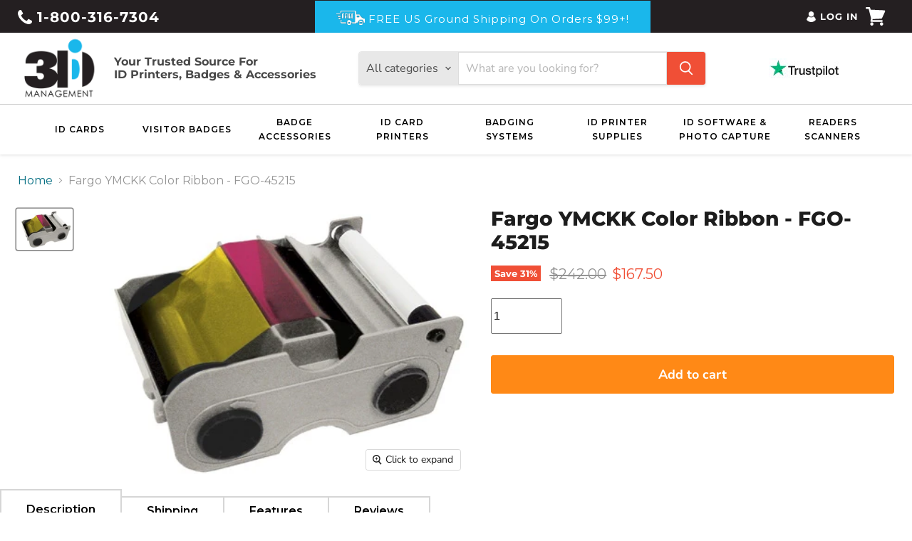

--- FILE ---
content_type: text/html; charset=utf-8
request_url: https://www.3idcards.com/collections/best-selling-collection?view=globo.alsobought
body_size: 12378
content:
[{"id":5854000382117,"title":"Zebra ZC300 YMCKO Color Ribbon - ZCD-800300-550","handle":"zebra-zc300-ymcko-color-ribbon-zcd-800300-550","description":"\u003cul\u003e\n\u003cli\u003e\u003cinline style=\"font-size: 16px;\"\u003eZebra YMCKO color ribbon for ZC300. \u003c\/inline\u003e\u003c\/li\u003e\n\u003cli\u003e\u003cinline style=\"font-size: 16px;\"\u003e300 images per ribbon. \u003c\/inline\u003e\u003c\/li\u003e\n\u003cli\u003e\u003cinline style=\"font-size: 16px;\"\u003eYMCKO ribbons consist of yellow (Y), magenta (M) and cyan (C) panels for printing a full spectrum of colors by combining the colors using varying degrees of heat. The K panel is a black resin panel, typically used for printing text and barcodes and the O panel is a thin, clear protective overlay. \u003c\/inline\u003e\u003c\/li\u003e\n\u003cli\u003e\u003cinline style=\"font-size: 16px;\"\u003eYMCKO ribbons are used for printing a combination of full-color images and one-color text or barcodes. \u003c\/inline\u003e\u003c\/li\u003e\n\u003cli\u003e\u003cinline style=\"font-size: 16px;\"\u003eIncludes Cleaning Roller.\u003c\/inline\u003e\u003c\/li\u003e\n\u003c\/ul\u003e","published_at":"2021-07-30T04:10:37-04:00","created_at":"2020-11-02T09:19:47-05:00","vendor":"Zebra","type":"Color Ribbon","tags":["$25 - $100","Color Ribbon","ID Printer Supplies","YMCKO","ZC300","Zebra","Zebra Color Ribbons","Zebra Printer Ribbons","Zebra Supplies"],"price":8200,"price_min":8200,"price_max":8200,"available":true,"price_varies":false,"compare_at_price":10000,"compare_at_price_min":10000,"compare_at_price_max":10000,"compare_at_price_varies":false,"variants":[{"id":36977842127013,"title":"Default Title","option1":"Default Title","option2":null,"option3":null,"sku":"ZCD-800300-550","requires_shipping":true,"taxable":true,"featured_image":null,"available":true,"name":"Zebra ZC300 YMCKO Color Ribbon - ZCD-800300-550","public_title":null,"options":["Default Title"],"price":8200,"weight":227,"compare_at_price":10000,"inventory_management":null,"barcode":"","requires_selling_plan":false,"selling_plan_allocations":[]}],"images":["\/\/www.3idcards.com\/cdn\/shop\/products\/ZCD-800300-550-2.jpg?v=1604326787"],"featured_image":"\/\/www.3idcards.com\/cdn\/shop\/products\/ZCD-800300-550-2.jpg?v=1604326787","options":["Title"],"media":[{"alt":"Zebra ZC300 YMCKO Color Ribbon - ZCD-800300-550","id":13043798638757,"position":1,"preview_image":{"aspect_ratio":0.733,"height":460,"width":337,"src":"\/\/www.3idcards.com\/cdn\/shop\/products\/ZCD-800300-550-2.jpg?v=1604326787"},"aspect_ratio":0.733,"height":460,"media_type":"image","src":"\/\/www.3idcards.com\/cdn\/shop\/products\/ZCD-800300-550-2.jpg?v=1604326787","width":337}],"requires_selling_plan":false,"selling_plan_groups":[],"content":"\u003cul\u003e\n\u003cli\u003e\u003cinline style=\"font-size: 16px;\"\u003eZebra YMCKO color ribbon for ZC300. \u003c\/inline\u003e\u003c\/li\u003e\n\u003cli\u003e\u003cinline style=\"font-size: 16px;\"\u003e300 images per ribbon. \u003c\/inline\u003e\u003c\/li\u003e\n\u003cli\u003e\u003cinline style=\"font-size: 16px;\"\u003eYMCKO ribbons consist of yellow (Y), magenta (M) and cyan (C) panels for printing a full spectrum of colors by combining the colors using varying degrees of heat. The K panel is a black resin panel, typically used for printing text and barcodes and the O panel is a thin, clear protective overlay. \u003c\/inline\u003e\u003c\/li\u003e\n\u003cli\u003e\u003cinline style=\"font-size: 16px;\"\u003eYMCKO ribbons are used for printing a combination of full-color images and one-color text or barcodes. \u003c\/inline\u003e\u003c\/li\u003e\n\u003cli\u003e\u003cinline style=\"font-size: 16px;\"\u003eIncludes Cleaning Roller.\u003c\/inline\u003e\u003c\/li\u003e\n\u003c\/ul\u003e"},{"id":5854000021669,"title":"Zebra ZC100 YMCKO Color Ribbon - ZCD-800100-150","handle":"zebra-zc100-ymcko-color-ribbon-zcd-800100-150","description":"\u003cul\u003e\n\u003cli\u003e\u003cinline style=\"font-size: 16px;\"\u003eZebra YMCKO color ribbon for ZC100. \u003c\/inline\u003e\u003c\/li\u003e\n\u003cli\u003e\u003cinline style=\"font-size: 16px;\"\u003e200 images per ribbon. \u003c\/inline\u003e\u003c\/li\u003e\n\u003cli\u003e\u003cinline style=\"font-size: 16px;\"\u003eYMCKO ribbons consist of yellow (Y), magenta (M) and cyan (C) panels for printing a full spectrum of colors by combining the colors using varying degrees of heat. The K panel is a black resin panel, typically used for printing text and barcodes and the O panel is a thin, clear protective overlay. \u003c\/inline\u003e\u003c\/li\u003e\n\u003cli\u003e\u003cinline style=\"font-size: 16px;\"\u003eYMCKO ribbons are used for printing a combination of full-color images and one-color text or barcodes. \u003c\/inline\u003e\u003c\/li\u003e\n\u003cli\u003e\u003cinline style=\"font-size: 16px;\"\u003eIncludes Cleaning Roller.\u003c\/inline\u003e\u003c\/li\u003e\n\u003c\/ul\u003e","published_at":"2020-11-02T09:19:41-05:00","created_at":"2020-11-02T09:19:41-05:00","vendor":"Zebra","type":"Color Ribbon","tags":["$25 - $100","Color Ribbon","ID Printer Supplies","YMCKO","ZC100","Zebra","Zebra Color Ribbons","Zebra Printer Ribbons","Zebra Supplies"],"price":5900,"price_min":5900,"price_max":5900,"available":true,"price_varies":false,"compare_at_price":7000,"compare_at_price_min":7000,"compare_at_price_max":7000,"compare_at_price_varies":false,"variants":[{"id":36977841078437,"title":"Default Title","option1":"Default Title","option2":null,"option3":null,"sku":"ZCD-800100-150","requires_shipping":true,"taxable":true,"featured_image":null,"available":true,"name":"Zebra ZC100 YMCKO Color Ribbon - ZCD-800100-150","public_title":null,"options":["Default Title"],"price":5900,"weight":227,"compare_at_price":7000,"inventory_management":null,"barcode":"","requires_selling_plan":false,"selling_plan_allocations":[]}],"images":["\/\/www.3idcards.com\/cdn\/shop\/products\/ZCD-800100-150-2.jpg?v=1604326781"],"featured_image":"\/\/www.3idcards.com\/cdn\/shop\/products\/ZCD-800100-150-2.jpg?v=1604326781","options":["Title"],"media":[{"alt":"Zebra ZC100 YMCKO Color Ribbon - ZCD-800100-150","id":13043797328037,"position":1,"preview_image":{"aspect_ratio":0.733,"height":460,"width":337,"src":"\/\/www.3idcards.com\/cdn\/shop\/products\/ZCD-800100-150-2.jpg?v=1604326781"},"aspect_ratio":0.733,"height":460,"media_type":"image","src":"\/\/www.3idcards.com\/cdn\/shop\/products\/ZCD-800100-150-2.jpg?v=1604326781","width":337}],"requires_selling_plan":false,"selling_plan_groups":[],"content":"\u003cul\u003e\n\u003cli\u003e\u003cinline style=\"font-size: 16px;\"\u003eZebra YMCKO color ribbon for ZC100. \u003c\/inline\u003e\u003c\/li\u003e\n\u003cli\u003e\u003cinline style=\"font-size: 16px;\"\u003e200 images per ribbon. \u003c\/inline\u003e\u003c\/li\u003e\n\u003cli\u003e\u003cinline style=\"font-size: 16px;\"\u003eYMCKO ribbons consist of yellow (Y), magenta (M) and cyan (C) panels for printing a full spectrum of colors by combining the colors using varying degrees of heat. The K panel is a black resin panel, typically used for printing text and barcodes and the O panel is a thin, clear protective overlay. \u003c\/inline\u003e\u003c\/li\u003e\n\u003cli\u003e\u003cinline style=\"font-size: 16px;\"\u003eYMCKO ribbons are used for printing a combination of full-color images and one-color text or barcodes. \u003c\/inline\u003e\u003c\/li\u003e\n\u003cli\u003e\u003cinline style=\"font-size: 16px;\"\u003eIncludes Cleaning Roller.\u003c\/inline\u003e\u003c\/li\u003e\n\u003c\/ul\u003e"},{"id":5853850304677,"title":"White PVC Cards - 118301WB","handle":"white-pvc-cards-118301wb","description":"\u003cul\u003e\n\t\u003cli\u003e\u003cspan style=\"font-size: 14px;\"\u003eWhite Blank PVC Cards\u003c\/span\u003e\u003c\/li\u003e\n\t\u003cli\u003e\u003cspan style=\"font-size: 14px;\"\u003eCR 80 Size\u003c\/span\u003e\u003c\/li\u003e\n\t\u003cli\u003e\u003cspan style=\"font-size: 14px;\"\u003e3.375\" x 2.125\"\u003c\/span\u003e\u003c\/li\u003e\n\t\u003cli\u003e\u003cspan style=\"font-size: 14px;\"\u003e30 mil\u003c\/span\u003e\u003c\/li\u003e\n\t\u003cli\u003e\u003cspan style=\"font-size: 14px;\"\u003e500 Cards\u003c\/span\u003e\u003c\/li\u003e\n\t\u003cli\u003e\u003cspan style=\"font-size: 14px;\"\u003eFor direct-to-card printers\u003c\/span\u003e\u003c\/li\u003e\n\u003c\/ul\u003e","published_at":"2021-07-30T04:20:05-04:00","created_at":"2020-11-02T08:32:00-05:00","vendor":"0","type":"","tags":["ID Cards","K-12 Secure School ID Supplies","Key Fobs \u0026 Adhesive Tags","PVC Cards","White PVC Cards"],"price":5500,"price_min":5500,"price_max":5500,"available":true,"price_varies":false,"compare_at_price":6500,"compare_at_price_min":6500,"compare_at_price_max":6500,"compare_at_price_varies":false,"variants":[{"id":36977457660069,"title":"Default Title","option1":"Default Title","option2":null,"option3":null,"sku":"118301WB","requires_shipping":true,"taxable":true,"featured_image":null,"available":true,"name":"White PVC Cards - 118301WB","public_title":null,"options":["Default Title"],"price":5500,"weight":2563,"compare_at_price":6500,"inventory_management":null,"barcode":"","requires_selling_plan":false,"selling_plan_allocations":[]}],"images":["\/\/www.3idcards.com\/cdn\/shop\/products\/118301WB-2.jpg?v=1604323920"],"featured_image":"\/\/www.3idcards.com\/cdn\/shop\/products\/118301WB-2.jpg?v=1604323920","options":["Title"],"media":[{"alt":"White PVC Cards - 118301WB","id":13043219366053,"position":1,"preview_image":{"aspect_ratio":1.0,"height":600,"width":600,"src":"\/\/www.3idcards.com\/cdn\/shop\/products\/118301WB-2.jpg?v=1604323920"},"aspect_ratio":1.0,"height":600,"media_type":"image","src":"\/\/www.3idcards.com\/cdn\/shop\/products\/118301WB-2.jpg?v=1604323920","width":600}],"requires_selling_plan":false,"selling_plan_groups":[],"content":"\u003cul\u003e\n\t\u003cli\u003e\u003cspan style=\"font-size: 14px;\"\u003eWhite Blank PVC Cards\u003c\/span\u003e\u003c\/li\u003e\n\t\u003cli\u003e\u003cspan style=\"font-size: 14px;\"\u003eCR 80 Size\u003c\/span\u003e\u003c\/li\u003e\n\t\u003cli\u003e\u003cspan style=\"font-size: 14px;\"\u003e3.375\" x 2.125\"\u003c\/span\u003e\u003c\/li\u003e\n\t\u003cli\u003e\u003cspan style=\"font-size: 14px;\"\u003e30 mil\u003c\/span\u003e\u003c\/li\u003e\n\t\u003cli\u003e\u003cspan style=\"font-size: 14px;\"\u003e500 Cards\u003c\/span\u003e\u003c\/li\u003e\n\t\u003cli\u003e\u003cspan style=\"font-size: 14px;\"\u003eFor direct-to-card printers\u003c\/span\u003e\u003c\/li\u003e\n\u003c\/ul\u003e"},{"id":5854000185509,"title":"Zebra ZC300 YMCKO Color Ribbon - ZCD-800300-350","handle":"zebra-zc300-ymcko-color-ribbon-zcd-800300-350","description":"\u003cul\u003e\n\u003cli\u003e\u003cinline style=\"font-size: 16px;\"\u003eZebra YMCKO color ribbon for ZC300. \u003c\/inline\u003e\u003c\/li\u003e\n\u003cli\u003e\u003cinline style=\"font-size: 16px;\"\u003e200 images per ribbon. \u003c\/inline\u003e\u003c\/li\u003e\n\u003cli\u003e\u003cinline style=\"font-size: 16px;\"\u003eYMCKO ribbons consist of yellow (Y), magenta (M) and cyan (C) panels for printing a full spectrum of colors by combining the colors using varying degrees of heat. The K panel is a black resin panel, typically used for printing text and barcodes and the O panel is a thin, clear protective overlay. \u003c\/inline\u003e\u003c\/li\u003e\n\u003cli\u003e\u003cinline style=\"font-size: 16px;\"\u003eYMCKO ribbons are used for printing a combination of full-color images and one-color text or barcodes. \u003c\/inline\u003e\u003c\/li\u003e\n\u003cli\u003e\u003cinline style=\"font-size: 16px;\"\u003eIncludes Cleaning Roller.\u003c\/inline\u003e\u003c\/li\u003e\n\u003c\/ul\u003e","published_at":"2020-11-02T09:19:44-05:00","created_at":"2020-11-02T09:19:44-05:00","vendor":"Zebra","type":"Color Ribbon","tags":["$25 - $100","Color Ribbon","ID Printer Supplies","YMCKO","ZC300","Zebra","Zebra Color Ribbons","Zebra Printer Ribbons","Zebra Supplies"],"price":5900,"price_min":5900,"price_max":5900,"available":true,"price_varies":false,"compare_at_price":7000,"compare_at_price_min":7000,"compare_at_price_max":7000,"compare_at_price_varies":false,"variants":[{"id":36977841733797,"title":"Default Title","option1":"Default Title","option2":null,"option3":null,"sku":"ZCD-800300-350","requires_shipping":true,"taxable":true,"featured_image":null,"available":true,"name":"Zebra ZC300 YMCKO Color Ribbon - ZCD-800300-350","public_title":null,"options":["Default Title"],"price":5900,"weight":227,"compare_at_price":7000,"inventory_management":null,"barcode":"","requires_selling_plan":false,"selling_plan_allocations":[]}],"images":["\/\/www.3idcards.com\/cdn\/shop\/products\/ZCD-800300-350-2.jpg?v=1604326785"],"featured_image":"\/\/www.3idcards.com\/cdn\/shop\/products\/ZCD-800300-350-2.jpg?v=1604326785","options":["Title"],"media":[{"alt":"Zebra ZC300 YMCKO Color Ribbon - ZCD-800300-350","id":13043798442149,"position":1,"preview_image":{"aspect_ratio":0.733,"height":460,"width":337,"src":"\/\/www.3idcards.com\/cdn\/shop\/products\/ZCD-800300-350-2.jpg?v=1604326785"},"aspect_ratio":0.733,"height":460,"media_type":"image","src":"\/\/www.3idcards.com\/cdn\/shop\/products\/ZCD-800300-350-2.jpg?v=1604326785","width":337}],"requires_selling_plan":false,"selling_plan_groups":[],"content":"\u003cul\u003e\n\u003cli\u003e\u003cinline style=\"font-size: 16px;\"\u003eZebra YMCKO color ribbon for ZC300. \u003c\/inline\u003e\u003c\/li\u003e\n\u003cli\u003e\u003cinline style=\"font-size: 16px;\"\u003e200 images per ribbon. \u003c\/inline\u003e\u003c\/li\u003e\n\u003cli\u003e\u003cinline style=\"font-size: 16px;\"\u003eYMCKO ribbons consist of yellow (Y), magenta (M) and cyan (C) panels for printing a full spectrum of colors by combining the colors using varying degrees of heat. The K panel is a black resin panel, typically used for printing text and barcodes and the O panel is a thin, clear protective overlay. \u003c\/inline\u003e\u003c\/li\u003e\n\u003cli\u003e\u003cinline style=\"font-size: 16px;\"\u003eYMCKO ribbons are used for printing a combination of full-color images and one-color text or barcodes. \u003c\/inline\u003e\u003c\/li\u003e\n\u003cli\u003e\u003cinline style=\"font-size: 16px;\"\u003eIncludes Cleaning Roller.\u003c\/inline\u003e\u003c\/li\u003e\n\u003c\/ul\u003e"},{"id":5853862068389,"title":"Economy Frosted Vertical Card Dispenser - 1840-6500, Qty = 50","handle":"economy-frosted-vertical-card-dispenser-1840-6500-qty-50","description":"\u003cul\u003e\n\u003cli\u003eFrosted vertical rigid card dispenser with thumb notch and slot\/chain holes. \u003c\/li\u003e\n\u003cli\u003eThis vertical badge holder is made of rigid plastic material to protect cards from bending and protects electronics inside proximity and smart cards. \u003c\/li\u003e\n\u003cli\u003eLoads from the side, and features a thumb slot on the back so card removal is quick and easy. \u003c\/li\u003e\n\u003cli\u003eSlotted on the back for use with lanyards, badge reels, or chains. \u003c\/li\u003e\n\u003cli\u003eProduct Dimensions 2.44\" x 4.13\" (62 x 105mm). \u003c\/li\u003e\n\u003cli\u003eInsert Dimensions 2.18\" x 3.38\" (55 x 86mm). \u003c\/li\u003e\n\u003cli\u003eMaterial thickness - front and back 0.19\" (.5mm).\u003c\/li\u003e\n\u003cli\u003eAlso known as part number 726-SN. \u003c\/li\u003e\n\u003cli\u003eSold in packs of 50.\u003c\/li\u003e\n\u003c\/ul\u003e","published_at":"2021-07-30T04:19:08-04:00","created_at":"2020-11-02T08:36:01-05:00","vendor":"3iD","type":"","tags":["Badge Accessories","ID Badge Holders","Rigid Badge Holders","Thumb Notch Card Dispenser","Top Seller"],"price":4300,"price_min":4300,"price_max":4300,"available":true,"price_varies":false,"compare_at_price":null,"compare_at_price_min":0,"compare_at_price_max":0,"compare_at_price_varies":false,"variants":[{"id":36977500586149,"title":"Default Title","option1":"Default Title","option2":null,"option3":null,"sku":"1840-6500","requires_shipping":true,"taxable":true,"featured_image":null,"available":true,"name":"Economy Frosted Vertical Card Dispenser - 1840-6500, Qty = 50","public_title":null,"options":["Default Title"],"price":4300,"weight":998,"compare_at_price":null,"inventory_management":null,"barcode":"","requires_selling_plan":false,"selling_plan_allocations":[]}],"images":["\/\/www.3idcards.com\/cdn\/shop\/products\/1840-6500-2.jpg?v=1604324161"],"featured_image":"\/\/www.3idcards.com\/cdn\/shop\/products\/1840-6500-2.jpg?v=1604324161","options":["Title"],"media":[{"alt":"Economy Frosted Vertical Card Dispenser - 1840-6500, Qty = 50","id":13043274449061,"position":1,"preview_image":{"aspect_ratio":1.498,"height":267,"width":400,"src":"\/\/www.3idcards.com\/cdn\/shop\/products\/1840-6500-2.jpg?v=1604324161"},"aspect_ratio":1.498,"height":267,"media_type":"image","src":"\/\/www.3idcards.com\/cdn\/shop\/products\/1840-6500-2.jpg?v=1604324161","width":400}],"requires_selling_plan":false,"selling_plan_groups":[],"content":"\u003cul\u003e\n\u003cli\u003eFrosted vertical rigid card dispenser with thumb notch and slot\/chain holes. \u003c\/li\u003e\n\u003cli\u003eThis vertical badge holder is made of rigid plastic material to protect cards from bending and protects electronics inside proximity and smart cards. \u003c\/li\u003e\n\u003cli\u003eLoads from the side, and features a thumb slot on the back so card removal is quick and easy. \u003c\/li\u003e\n\u003cli\u003eSlotted on the back for use with lanyards, badge reels, or chains. \u003c\/li\u003e\n\u003cli\u003eProduct Dimensions 2.44\" x 4.13\" (62 x 105mm). \u003c\/li\u003e\n\u003cli\u003eInsert Dimensions 2.18\" x 3.38\" (55 x 86mm). \u003c\/li\u003e\n\u003cli\u003eMaterial thickness - front and back 0.19\" (.5mm).\u003c\/li\u003e\n\u003cli\u003eAlso known as part number 726-SN. \u003c\/li\u003e\n\u003cli\u003eSold in packs of 50.\u003c\/li\u003e\n\u003c\/ul\u003e"},{"id":5853918036133,"title":"Identiv 26-Bit PVC Proximity Card - 4011","handle":"identiv-26-bit-pvc-proximity-card-4011","description":"\u003cb style=\"color: #1f497d;\"\u003e\u003cspan style=\"color: #e36c09;\"\u003eMinimum Order - 100 cards.\u003cbr\u003e\u003cbr\u003e\u003c\/span\u003e\u003c\/b\u003e\n\u003cul style=\"color: #e36c09;\"\u003e\n\u003cli\u003e\u003cspan style=\"color: #333333;\"\u003eISO thin PVC Proximity Card 125 kHz Credential\u003c\/span\u003e\u003c\/li\u003e\n\u003cli\u003e\n\u003cspan style=\"color: #333333;\"\u003eComparable to HID 1386 and \u003c\/span\u003e\u003cspan style=\"color: #333333;\"\u003eXceedID 7510 proximity credentials\u003c\/span\u003e\n\u003c\/li\u003e\n\u003cli\u003e\u003cspan style=\"color: #333333;\"\u003eProgrammed and ships within 5-10 business days.\u003c\/span\u003e\u003c\/li\u003e\n\u003cli\u003e\u003cspan style=\"color: #333333;\"\u003eAvailable in blank HID 26 bit or initialized only\u003c\/span\u003e\u003c\/li\u003e\n\u003cli\u003e\u003cspan style=\"color: #333333;\"\u003e\u003cb\u003e\u003cinline\u003e\u003cspan style=\"color: rgb(51, 51, 51);\"\u003eIt is not recommended to pre-slot your cards if you use a direct-to-card printer as it can damage the printhead and tear printer ribbon. Pre-slotted cards are best used with retransfer printers.\u003c\/span\u003e\u003cbr\u003e\u003c\/inline\u003e\u003c\/b\u003e\u003c\/span\u003e\u003c\/li\u003e\n\u003c\/ul\u003e\n\u003cb\u003e\u003ci\u003e\u003cspan style=\"color: #e36c09;\"\u003eIt is important that you review and understand the card configuration options you've chosen, as we are unable to accept returns of custom-programmed cards. Unsure of your card configuration? We can help. Call us at 1-800-316-7304.\u003cbr\u003e\u003cimg src=\"https:\/\/cdn.shopify.com\/s\/files\/1\/0468\/3979\/1781\/files\/Identiv_Available_Formats.jpg\" style=\"width: 1042px;\"\u003e\u003cbr\u003e\u003cbr\u003e\u003c\/span\u003e\u003c\/i\u003e\u003c\/b\u003e","published_at":"2021-07-30T04:14:38-04:00","created_at":"2020-11-02T08:54:56-05:00","vendor":"Identiv","type":"Access Control Cards","tags":["ID Cards","Identiv Prox Cards","min100","Proximity Cards"],"price":305,"price_min":305,"price_max":305,"available":true,"price_varies":false,"compare_at_price":657,"compare_at_price_min":657,"compare_at_price_max":657,"compare_at_price_varies":false,"variants":[{"id":36977599676581,"title":"Default Title","option1":"Default Title","option2":null,"option3":null,"sku":"4011","requires_shipping":true,"taxable":true,"featured_image":null,"available":true,"name":"Identiv 26-Bit PVC Proximity Card - 4011","public_title":null,"options":["Default Title"],"price":305,"weight":10,"compare_at_price":657,"inventory_management":null,"barcode":"","requires_selling_plan":false,"selling_plan_allocations":[]}],"images":["\/\/www.3idcards.com\/cdn\/shop\/products\/4011-2.jpg?v=1604325297"],"featured_image":"\/\/www.3idcards.com\/cdn\/shop\/products\/4011-2.jpg?v=1604325297","options":["Title"],"media":[{"alt":"Identiv 26-Bit PVC Proximity Card - 4011","id":13043491340453,"position":1,"preview_image":{"aspect_ratio":1.29,"height":465,"width":600,"src":"\/\/www.3idcards.com\/cdn\/shop\/products\/4011-2.jpg?v=1604325297"},"aspect_ratio":1.29,"height":465,"media_type":"image","src":"\/\/www.3idcards.com\/cdn\/shop\/products\/4011-2.jpg?v=1604325297","width":600}],"requires_selling_plan":false,"selling_plan_groups":[],"content":"\u003cb style=\"color: #1f497d;\"\u003e\u003cspan style=\"color: #e36c09;\"\u003eMinimum Order - 100 cards.\u003cbr\u003e\u003cbr\u003e\u003c\/span\u003e\u003c\/b\u003e\n\u003cul style=\"color: #e36c09;\"\u003e\n\u003cli\u003e\u003cspan style=\"color: #333333;\"\u003eISO thin PVC Proximity Card 125 kHz Credential\u003c\/span\u003e\u003c\/li\u003e\n\u003cli\u003e\n\u003cspan style=\"color: #333333;\"\u003eComparable to HID 1386 and \u003c\/span\u003e\u003cspan style=\"color: #333333;\"\u003eXceedID 7510 proximity credentials\u003c\/span\u003e\n\u003c\/li\u003e\n\u003cli\u003e\u003cspan style=\"color: #333333;\"\u003eProgrammed and ships within 5-10 business days.\u003c\/span\u003e\u003c\/li\u003e\n\u003cli\u003e\u003cspan style=\"color: #333333;\"\u003eAvailable in blank HID 26 bit or initialized only\u003c\/span\u003e\u003c\/li\u003e\n\u003cli\u003e\u003cspan style=\"color: #333333;\"\u003e\u003cb\u003e\u003cinline\u003e\u003cspan style=\"color: rgb(51, 51, 51);\"\u003eIt is not recommended to pre-slot your cards if you use a direct-to-card printer as it can damage the printhead and tear printer ribbon. Pre-slotted cards are best used with retransfer printers.\u003c\/span\u003e\u003cbr\u003e\u003c\/inline\u003e\u003c\/b\u003e\u003c\/span\u003e\u003c\/li\u003e\n\u003c\/ul\u003e\n\u003cb\u003e\u003ci\u003e\u003cspan style=\"color: #e36c09;\"\u003eIt is important that you review and understand the card configuration options you've chosen, as we are unable to accept returns of custom-programmed cards. Unsure of your card configuration? We can help. Call us at 1-800-316-7304.\u003cbr\u003e\u003cimg src=\"https:\/\/cdn.shopify.com\/s\/files\/1\/0468\/3979\/1781\/files\/Identiv_Available_Formats.jpg\" style=\"width: 1042px;\"\u003e\u003cbr\u003e\u003cbr\u003e\u003c\/span\u003e\u003c\/i\u003e\u003c\/b\u003e"},{"id":7682668101878,"title":"3iD PVC ISO Proximity Card - PROXRF-CPNB3","handle":"3id-pvc-proximity-card-proxrf-cpnb3","description":"\u003cp\u003e\u003cspan style=\"color: #ff8000;\"\u003e\u003cstrong\u003eMinimum Order - 100 cards.\u003c\/strong\u003e\u003c\/span\u003e\u003cbr\u003e\u003c\/p\u003e\n\u003cul\u003e\n\u003cli\u003e\u003cstrong\u003eISO thin 100% PVC Proximity Card 125 kHz Credential\u003c\/strong\u003e\u003c\/li\u003e\n\u003cli\u003e\n\u003cstrong\u003eComparable to HID 1386, \u003c\/strong\u003e\u003cstrong\u003eXceedID 7510 and Identiv 4010\/4011 proximity credentials\u003c\/strong\u003e\n\u003c\/li\u003e\n\u003cli\u003e\u003cstrong\u003eProgrammed and ships within 3-5 business days\u003c\/strong\u003e\u003c\/li\u003e\n\u003cli\u003e\u003cstrong\u003eCorporate 1000 formats are available.\u003c\/strong\u003e\u003c\/li\u003e\n\u003cli\u003e\u003cstrong\u003eIt is not recommended to pre-slot your cards if you use a direct-to-card printer as it can damage the printhead and tear printer ribbon. Pre-slotted cards are best used with retransfer printers.\u003c\/strong\u003e\u003c\/li\u003e\n\u003c\/ul\u003e\n\u003cp\u003e\u003cspan style=\"color: #ff8000;\"\u003e\u003cstrong\u003e\u003cem\u003eIt is important that you review and understand the card configuration options you've chosen, as we are unable to accept returns of custom-programmed cards. Unsure of your card configuration? We can help. Call us at 1-800-316-7304.\u003c\/em\u003e\u003c\/strong\u003e\u003c\/span\u003e\u003c\/p\u003e\n\u003cp\u003eYou can count on 3iDcards.com for quality products priced at affordable rates. We have a wide selection of ID printers, badges, and accessories for all your ID creation and access control needs. Whether you are looking to set up a proper access control system for your facility or create ID cards and company badges for your staff, our broad collection has all the supplies you need in just one place.\u003c\/p\u003e\n\u003cp\u003e\u003cstrong\u003eAbout Our 3iD PVC ISO Proximity Card - PROXRF-CPNB3\u003c\/strong\u003e\u003c\/p\u003e\n\u003cp\u003eYou can order the 3iD PVC ISO Proximity Card - PROXRF-CPNB3 from 3iDcards.com with a minimum order quantity of 100 cards.  We can program your proximity cards with your unique format.  If you require 1000 cards or more, reach out to us for volume pricing and we will provide you with an online quote. Fill out the form with all the required details and we will process your order accordingly. Please take note that pre-programmed cards are non-returnable. If you have any inquiries regarding the form details, please get in touch with our technical team who can provide the relevant information.\u003c\/p\u003e\n\u003cp\u003e\u003cstrong\u003eWhy Buy 3iD PVC ISO Proximity Card - PROXRF-CPNB3 from 3iDcards.com?\u003c\/strong\u003e\u003c\/p\u003e\n\u003cp\u003eAt 3iDcards.com, we focus on delivering premium quality that lasts. You can enjoy reliable products that are designed to provide you with prolonged usage so you get maximum value in every purchase. From ID cards, to ID printers, ID software, and other ID accessories, trust 3iD Management for cost-effective solutions.\u003c\/p\u003e\n\u003cp\u003eIf you have any questions about our 3iD PVC ISO Proximity Card - PROXRF-CPNB3, feel free to \u003ca href=\"mailto:info@3idcards.com\"\u003econtact us\u003c\/a\u003e today!\u003c\/p\u003e","published_at":"2022-05-09T09:01:18-04:00","created_at":"2022-05-06T09:13:06-04:00","vendor":"3iD","type":"Prox Cards","tags":["3iD Prox Cards","3iD Proximity Cards","ID Cards","K-12 Secure School ID Supplies","min100","Proximity Cards","Top Seller","Top Selling Access Cards"],"price":295,"price_min":295,"price_max":295,"available":true,"price_varies":false,"compare_at_price":null,"compare_at_price_min":0,"compare_at_price_max":0,"compare_at_price_varies":false,"variants":[{"id":43423532679414,"title":"Default Title","option1":"Default Title","option2":null,"option3":null,"sku":"PROXRF-CPNB3","requires_shipping":true,"taxable":true,"featured_image":null,"available":true,"name":"3iD PVC ISO Proximity Card - PROXRF-CPNB3","public_title":null,"options":["Default Title"],"price":295,"weight":10,"compare_at_price":null,"inventory_management":null,"barcode":"","requires_selling_plan":false,"selling_plan_allocations":[]}],"images":["\/\/www.3idcards.com\/cdn\/shop\/products\/3iD-BlankCR80.jpg?v=1651845520","\/\/www.3idcards.com\/cdn\/shop\/products\/3iDProxAvailableFormats.jpg?v=1651845520"],"featured_image":"\/\/www.3idcards.com\/cdn\/shop\/products\/3iD-BlankCR80.jpg?v=1651845520","options":["Title"],"media":[{"alt":null,"id":29619361448182,"position":1,"preview_image":{"aspect_ratio":1.572,"height":636,"width":1000,"src":"\/\/www.3idcards.com\/cdn\/shop\/products\/3iD-BlankCR80.jpg?v=1651845520"},"aspect_ratio":1.572,"height":636,"media_type":"image","src":"\/\/www.3idcards.com\/cdn\/shop\/products\/3iD-BlankCR80.jpg?v=1651845520","width":1000},{"alt":null,"id":29619252658422,"position":2,"preview_image":{"aspect_ratio":0.751,"height":2860,"width":2148,"src":"\/\/www.3idcards.com\/cdn\/shop\/products\/3iDProxAvailableFormats.jpg?v=1651845520"},"aspect_ratio":0.751,"height":2860,"media_type":"image","src":"\/\/www.3idcards.com\/cdn\/shop\/products\/3iDProxAvailableFormats.jpg?v=1651845520","width":2148}],"requires_selling_plan":false,"selling_plan_groups":[],"content":"\u003cp\u003e\u003cspan style=\"color: #ff8000;\"\u003e\u003cstrong\u003eMinimum Order - 100 cards.\u003c\/strong\u003e\u003c\/span\u003e\u003cbr\u003e\u003c\/p\u003e\n\u003cul\u003e\n\u003cli\u003e\u003cstrong\u003eISO thin 100% PVC Proximity Card 125 kHz Credential\u003c\/strong\u003e\u003c\/li\u003e\n\u003cli\u003e\n\u003cstrong\u003eComparable to HID 1386, \u003c\/strong\u003e\u003cstrong\u003eXceedID 7510 and Identiv 4010\/4011 proximity credentials\u003c\/strong\u003e\n\u003c\/li\u003e\n\u003cli\u003e\u003cstrong\u003eProgrammed and ships within 3-5 business days\u003c\/strong\u003e\u003c\/li\u003e\n\u003cli\u003e\u003cstrong\u003eCorporate 1000 formats are available.\u003c\/strong\u003e\u003c\/li\u003e\n\u003cli\u003e\u003cstrong\u003eIt is not recommended to pre-slot your cards if you use a direct-to-card printer as it can damage the printhead and tear printer ribbon. Pre-slotted cards are best used with retransfer printers.\u003c\/strong\u003e\u003c\/li\u003e\n\u003c\/ul\u003e\n\u003cp\u003e\u003cspan style=\"color: #ff8000;\"\u003e\u003cstrong\u003e\u003cem\u003eIt is important that you review and understand the card configuration options you've chosen, as we are unable to accept returns of custom-programmed cards. Unsure of your card configuration? We can help. Call us at 1-800-316-7304.\u003c\/em\u003e\u003c\/strong\u003e\u003c\/span\u003e\u003c\/p\u003e\n\u003cp\u003eYou can count on 3iDcards.com for quality products priced at affordable rates. We have a wide selection of ID printers, badges, and accessories for all your ID creation and access control needs. Whether you are looking to set up a proper access control system for your facility or create ID cards and company badges for your staff, our broad collection has all the supplies you need in just one place.\u003c\/p\u003e\n\u003cp\u003e\u003cstrong\u003eAbout Our 3iD PVC ISO Proximity Card - PROXRF-CPNB3\u003c\/strong\u003e\u003c\/p\u003e\n\u003cp\u003eYou can order the 3iD PVC ISO Proximity Card - PROXRF-CPNB3 from 3iDcards.com with a minimum order quantity of 100 cards.  We can program your proximity cards with your unique format.  If you require 1000 cards or more, reach out to us for volume pricing and we will provide you with an online quote. Fill out the form with all the required details and we will process your order accordingly. Please take note that pre-programmed cards are non-returnable. If you have any inquiries regarding the form details, please get in touch with our technical team who can provide the relevant information.\u003c\/p\u003e\n\u003cp\u003e\u003cstrong\u003eWhy Buy 3iD PVC ISO Proximity Card - PROXRF-CPNB3 from 3iDcards.com?\u003c\/strong\u003e\u003c\/p\u003e\n\u003cp\u003eAt 3iDcards.com, we focus on delivering premium quality that lasts. You can enjoy reliable products that are designed to provide you with prolonged usage so you get maximum value in every purchase. From ID cards, to ID printers, ID software, and other ID accessories, trust 3iD Management for cost-effective solutions.\u003c\/p\u003e\n\u003cp\u003eIf you have any questions about our 3iD PVC ISO Proximity Card - PROXRF-CPNB3, feel free to \u003ca href=\"mailto:info@3idcards.com\"\u003econtact us\u003c\/a\u003e today!\u003c\/p\u003e"},{"id":5853927604389,"title":"Rigid Thick Clear Vinyl Vertical Badge Holder with Zipper Closure - 506-ZNS, Qty = 100","handle":"rigid-thick-clear-vinyl-vertical-badge-holder-with-zipper-closure-506-zns-qty-100","description":"\u003cul\u003e\n\u003cli\u003eRigid thick clear vinyl vertical badge holder with zipper closure. \u003c\/li\u003e\n\u003cli\u003eKeeps dirt and moisture away from your ID card. \u003c\/li\u003e\n\u003cli\u003eWater-resistant. \u003c\/li\u003e\n\u003cli\u003eSlot and chain holes to wear with lanyard, neck chains or strap clip. \u003c\/li\u003e\n\u003cli\u003eProduct Dimensions 4.62\" x 3.62\" (117 x 92mm). \u003c\/li\u003e\n\u003cli\u003eInsert Dimensions 2 1\/4\" x 3 1\/4\". \u003c\/li\u003e\n\u003cli\u003eMaterial thickness - front and back .020\" (.5mm). \u003c\/li\u003e\n\u003cli\u003eSold in packs of 100.\u003c\/li\u003e\n\u003c\/ul\u003e","published_at":"2021-07-30T04:14:01-04:00","created_at":"2020-11-02T08:57:50-05:00","vendor":"3iD","type":"","tags":["Badge Accessories","ID Badge Holders","Resealable Holder"],"price":6000,"price_min":6000,"price_max":6000,"available":true,"price_varies":false,"compare_at_price":9000,"compare_at_price_min":9000,"compare_at_price_max":9000,"compare_at_price_varies":false,"variants":[{"id":36977649418405,"title":"Default Title","option1":"Default Title","option2":null,"option3":null,"sku":"506-ZNS","requires_shipping":true,"taxable":true,"featured_image":null,"available":true,"name":"Rigid Thick Clear Vinyl Vertical Badge Holder with Zipper Closure - 506-ZNS, Qty = 100","public_title":null,"options":["Default Title"],"price":6000,"weight":998,"compare_at_price":9000,"inventory_management":null,"barcode":"","requires_selling_plan":false,"selling_plan_allocations":[]}],"images":["\/\/www.3idcards.com\/cdn\/shop\/products\/506-ZNS-2.jpg?v=1604325470"],"featured_image":"\/\/www.3idcards.com\/cdn\/shop\/products\/506-ZNS-2.jpg?v=1604325470","options":["Title"],"media":[{"alt":"Rigid Thick Clear Vinyl Vertical Badge Holder with Zipper Closure - 506-ZNS, Qty = 100","id":13043531514021,"position":1,"preview_image":{"aspect_ratio":1.498,"height":267,"width":400,"src":"\/\/www.3idcards.com\/cdn\/shop\/products\/506-ZNS-2.jpg?v=1604325470"},"aspect_ratio":1.498,"height":267,"media_type":"image","src":"\/\/www.3idcards.com\/cdn\/shop\/products\/506-ZNS-2.jpg?v=1604325470","width":400}],"requires_selling_plan":false,"selling_plan_groups":[],"content":"\u003cul\u003e\n\u003cli\u003eRigid thick clear vinyl vertical badge holder with zipper closure. \u003c\/li\u003e\n\u003cli\u003eKeeps dirt and moisture away from your ID card. \u003c\/li\u003e\n\u003cli\u003eWater-resistant. \u003c\/li\u003e\n\u003cli\u003eSlot and chain holes to wear with lanyard, neck chains or strap clip. \u003c\/li\u003e\n\u003cli\u003eProduct Dimensions 4.62\" x 3.62\" (117 x 92mm). \u003c\/li\u003e\n\u003cli\u003eInsert Dimensions 2 1\/4\" x 3 1\/4\". \u003c\/li\u003e\n\u003cli\u003eMaterial thickness - front and back .020\" (.5mm). \u003c\/li\u003e\n\u003cli\u003eSold in packs of 100.\u003c\/li\u003e\n\u003c\/ul\u003e"},{"id":5853918593189,"title":"Identiv Proximity Pear Key Fob - 4082","handle":"identiv-proximity-pear-key-fob-4082","description":"\u003cb style=\"color: #1f497d;\"\u003e\u003cspan style=\"color: #e36c09;\"\u003eMinimum Order - 50 Key Fobs.\u003cbr\u003e\u003cbr\u003e\u003c\/span\u003e\u003c\/b\u003e\n\u003cul style=\"color: #e36c09;\"\u003e\n\u003cli\u003e\u003cspan style=\"color: #333333;\"\u003ePear Proximity Key Fob 125 kHz Credential\u003c\/span\u003e\u003c\/li\u003e\n\u003cli\u003e\n\u003cspan style=\"color: #333333;\"\u003eComparable to HID 1346 and \u003c\/span\u003e\u003cspan style=\"color: #333333;\"\u003eXceedID 7610 key fobs\u003c\/span\u003e\n\u003c\/li\u003e\n\u003cli\u003e\u003cspan style=\"color: #333333;\"\u003eProgrammed and ships within 5-10 business days.\u003c\/span\u003e\u003c\/li\u003e\n\u003cli\u003e\u003cspan style=\"color: #333333;\"\u003eCorporate 1000 formats are available\u003c\/span\u003e\u003c\/li\u003e\n\u003c\/ul\u003e\n\u003cb\u003e\u003ci\u003e\u003cspan style=\"color: #e36c09;\"\u003eIt is important that you review and understand the key fob configuration options you've chosen, as we are unable to accept returns of custom-programmed key fobs. \u003c\/span\u003e\u003c\/i\u003e\u003c\/b\u003e\u003cb\u003e\u003cb\u003e\u003ci\u003e\u003cspan style=\"color: #e36c09;\"\u003eUnsure of your key fob configuration? We can help. Call us at 1-800-316-7304.\u003cbr\u003e\u003c\/span\u003e\u003c\/i\u003e\u003c\/b\u003e\u003c\/b\u003e\n\u003cdiv style=\"text-align: left;\"\u003e\u003cimg style=\"float: none;\" alt=\"\" src=\"https:\/\/cdn.shopify.com\/s\/files\/1\/0468\/3979\/1781\/files\/Identiv_Available_Formats.jpg?v=1626973942\"\u003e\u003c\/div\u003e\n\u003cb\u003e\u003ci\u003e\u003cspan style=\"color: #e36c09;\"\u003e\u003cbr\u003e\u003c\/span\u003e\u003c\/i\u003e\u003c\/b\u003e\u003cbr\u003e","published_at":"2021-07-30T04:14:36-04:00","created_at":"2020-11-02T08:55:06-05:00","vendor":"Identiv","type":"Prox Key Fob","tags":["HID Key Fobs \u0026 Tags","ID Cards","Identiv Prox Cards","min50","Proximity Cards"],"price":349,"price_min":349,"price_max":349,"available":true,"price_varies":false,"compare_at_price":653,"compare_at_price_min":653,"compare_at_price_max":653,"compare_at_price_varies":false,"variants":[{"id":36977602265253,"title":"Default Title","option1":"Default Title","option2":null,"option3":null,"sku":"4082","requires_shipping":true,"taxable":true,"featured_image":null,"available":true,"name":"Identiv Proximity Pear Key Fob - 4082","public_title":null,"options":["Default Title"],"price":349,"weight":8,"compare_at_price":653,"inventory_management":null,"barcode":"","requires_selling_plan":false,"selling_plan_allocations":[]}],"images":["\/\/www.3idcards.com\/cdn\/shop\/products\/4082-2.jpg?v=1604325306","\/\/www.3idcards.com\/cdn\/shop\/products\/IdentivAvailableFormats_c44b67f0-91b3-4aaf-9fcd-f38b0033be28.jpg?v=1627407235"],"featured_image":"\/\/www.3idcards.com\/cdn\/shop\/products\/4082-2.jpg?v=1604325306","options":["Title"],"media":[{"alt":"Identiv Proximity Pear Key Fob - 4082","id":13043492913317,"position":1,"preview_image":{"aspect_ratio":0.72,"height":371,"width":267,"src":"\/\/www.3idcards.com\/cdn\/shop\/products\/4082-2.jpg?v=1604325306"},"aspect_ratio":0.72,"height":371,"media_type":"image","src":"\/\/www.3idcards.com\/cdn\/shop\/products\/4082-2.jpg?v=1604325306","width":267},{"alt":null,"id":23119507587237,"position":2,"preview_image":{"aspect_ratio":0.899,"height":1609,"width":1447,"src":"\/\/www.3idcards.com\/cdn\/shop\/products\/IdentivAvailableFormats_c44b67f0-91b3-4aaf-9fcd-f38b0033be28.jpg?v=1627407235"},"aspect_ratio":0.899,"height":1609,"media_type":"image","src":"\/\/www.3idcards.com\/cdn\/shop\/products\/IdentivAvailableFormats_c44b67f0-91b3-4aaf-9fcd-f38b0033be28.jpg?v=1627407235","width":1447}],"requires_selling_plan":false,"selling_plan_groups":[],"content":"\u003cb style=\"color: #1f497d;\"\u003e\u003cspan style=\"color: #e36c09;\"\u003eMinimum Order - 50 Key Fobs.\u003cbr\u003e\u003cbr\u003e\u003c\/span\u003e\u003c\/b\u003e\n\u003cul style=\"color: #e36c09;\"\u003e\n\u003cli\u003e\u003cspan style=\"color: #333333;\"\u003ePear Proximity Key Fob 125 kHz Credential\u003c\/span\u003e\u003c\/li\u003e\n\u003cli\u003e\n\u003cspan style=\"color: #333333;\"\u003eComparable to HID 1346 and \u003c\/span\u003e\u003cspan style=\"color: #333333;\"\u003eXceedID 7610 key fobs\u003c\/span\u003e\n\u003c\/li\u003e\n\u003cli\u003e\u003cspan style=\"color: #333333;\"\u003eProgrammed and ships within 5-10 business days.\u003c\/span\u003e\u003c\/li\u003e\n\u003cli\u003e\u003cspan style=\"color: #333333;\"\u003eCorporate 1000 formats are available\u003c\/span\u003e\u003c\/li\u003e\n\u003c\/ul\u003e\n\u003cb\u003e\u003ci\u003e\u003cspan style=\"color: #e36c09;\"\u003eIt is important that you review and understand the key fob configuration options you've chosen, as we are unable to accept returns of custom-programmed key fobs. \u003c\/span\u003e\u003c\/i\u003e\u003c\/b\u003e\u003cb\u003e\u003cb\u003e\u003ci\u003e\u003cspan style=\"color: #e36c09;\"\u003eUnsure of your key fob configuration? We can help. Call us at 1-800-316-7304.\u003cbr\u003e\u003c\/span\u003e\u003c\/i\u003e\u003c\/b\u003e\u003c\/b\u003e\n\u003cdiv style=\"text-align: left;\"\u003e\u003cimg style=\"float: none;\" alt=\"\" src=\"https:\/\/cdn.shopify.com\/s\/files\/1\/0468\/3979\/1781\/files\/Identiv_Available_Formats.jpg?v=1626973942\"\u003e\u003c\/div\u003e\n\u003cb\u003e\u003ci\u003e\u003cspan style=\"color: #e36c09;\"\u003e\u003cbr\u003e\u003c\/span\u003e\u003c\/i\u003e\u003c\/b\u003e\u003cbr\u003e"},{"id":5853917905061,"title":"Identiv 26-Bit Clamshell Proximity Card - 4001","handle":"identiv-26-bit-clamshell-proximity-card-4001","description":"\u003cb\u003e\u003cinline\u003e\u003cfont color=\"#e36c09\"\u003eMinimum Order - 100 cards.\u003c\/font\u003e\u003cbr\u003e\u003cbr\u003e\u003cul style=\"color: rgb(227, 108, 9);\"\u003e\n\u003cli\u003e\u003cspan style=\"color: rgb(51, 51, 51);\"\u003eClamshell Proximity Card 125 kHz Credential\u003c\/span\u003e\u003c\/li\u003e\n\u003cli\u003e\n\u003cspan style=\"color: rgb(51, 51, 51);\"\u003eComparable to HID 1326 and \u003c\/span\u003e\u003cspan style=\"color: rgb(51, 51, 51);\"\u003eXceedID 7410 clamshell cards\u003c\/span\u003e\n\u003c\/li\u003e\n\u003cli\u003e\u003cspan style=\"color: rgb(51, 51, 51);\"\u003eProgrammed and ships within 5-10 business days.\u003c\/span\u003e\u003c\/li\u003e\n\u003cli\u003e\u003cspan style=\"color: rgb(51, 51, 51);\"\u003eAvailable in blank HID 26 bit or initialized only\u003c\/span\u003e\u003c\/li\u003e\n\u003c\/ul\u003e\u003c\/inline\u003e\u003c\/b\u003e\u003cb\u003e\u003ci\u003e\u003cinline style=\"color: rgb(227, 108, 9);\"\u003eIt is important that you review and understand the card configuration options you've chosen, as we are unable to accept returns of custom-programmed cards. Unsure of your card configuration? We can help. Call us at 1-800-316-7304.\u003cbr\u003e\u003cimg src=\"https:\/\/cdn.shopify.com\/s\/files\/1\/0468\/3979\/1781\/files\/Identiv_Available_Formats.jpg?v=1626973942\" style=\"width: 1075px;\"\u003e\u003cbr\u003e\u003cbr\u003e\u003c\/inline\u003e\u003c\/i\u003e\u003c\/b\u003e","published_at":"2021-07-30T04:14:38-04:00","created_at":"2020-11-02T08:54:54-05:00","vendor":"Identiv","type":"Access Control Cards","tags":["ID Cards","Identiv Prox Cards","min100","Proximity Cards"],"price":235,"price_min":235,"price_max":235,"available":true,"price_varies":false,"compare_at_price":386,"compare_at_price_min":386,"compare_at_price_max":386,"compare_at_price_varies":false,"variants":[{"id":36977599545509,"title":"Default Title","option1":"Default Title","option2":null,"option3":null,"sku":"4001","requires_shipping":true,"taxable":true,"featured_image":null,"available":true,"name":"Identiv 26-Bit Clamshell Proximity Card - 4001","public_title":null,"options":["Default Title"],"price":235,"weight":8,"compare_at_price":386,"inventory_management":null,"barcode":"","requires_selling_plan":false,"selling_plan_allocations":[]}],"images":["\/\/www.3idcards.com\/cdn\/shop\/products\/4001-2.jpg?v=1604325294"],"featured_image":"\/\/www.3idcards.com\/cdn\/shop\/products\/4001-2.jpg?v=1604325294","options":["Title"],"media":[{"alt":"Identiv 26-Bit Clamshell Proximity Card - 4001","id":13043491045541,"position":1,"preview_image":{"aspect_ratio":1.0,"height":600,"width":600,"src":"\/\/www.3idcards.com\/cdn\/shop\/products\/4001-2.jpg?v=1604325294"},"aspect_ratio":1.0,"height":600,"media_type":"image","src":"\/\/www.3idcards.com\/cdn\/shop\/products\/4001-2.jpg?v=1604325294","width":600}],"requires_selling_plan":false,"selling_plan_groups":[],"content":"\u003cb\u003e\u003cinline\u003e\u003cfont color=\"#e36c09\"\u003eMinimum Order - 100 cards.\u003c\/font\u003e\u003cbr\u003e\u003cbr\u003e\u003cul style=\"color: rgb(227, 108, 9);\"\u003e\n\u003cli\u003e\u003cspan style=\"color: rgb(51, 51, 51);\"\u003eClamshell Proximity Card 125 kHz Credential\u003c\/span\u003e\u003c\/li\u003e\n\u003cli\u003e\n\u003cspan style=\"color: rgb(51, 51, 51);\"\u003eComparable to HID 1326 and \u003c\/span\u003e\u003cspan style=\"color: rgb(51, 51, 51);\"\u003eXceedID 7410 clamshell cards\u003c\/span\u003e\n\u003c\/li\u003e\n\u003cli\u003e\u003cspan style=\"color: rgb(51, 51, 51);\"\u003eProgrammed and ships within 5-10 business days.\u003c\/span\u003e\u003c\/li\u003e\n\u003cli\u003e\u003cspan style=\"color: rgb(51, 51, 51);\"\u003eAvailable in blank HID 26 bit or initialized only\u003c\/span\u003e\u003c\/li\u003e\n\u003c\/ul\u003e\u003c\/inline\u003e\u003c\/b\u003e\u003cb\u003e\u003ci\u003e\u003cinline style=\"color: rgb(227, 108, 9);\"\u003eIt is important that you review and understand the card configuration options you've chosen, as we are unable to accept returns of custom-programmed cards. Unsure of your card configuration? We can help. Call us at 1-800-316-7304.\u003cbr\u003e\u003cimg src=\"https:\/\/cdn.shopify.com\/s\/files\/1\/0468\/3979\/1781\/files\/Identiv_Available_Formats.jpg?v=1626973942\" style=\"width: 1075px;\"\u003e\u003cbr\u003e\u003cbr\u003e\u003c\/inline\u003e\u003c\/i\u003e\u003c\/b\u003e"},{"id":5853955948709,"title":"Fargo EZ - YMCKO Color Ribbon - FGO-45000","handle":"fargo-ez-ymcko-color-ribbon-fgo-45000","description":"\u003cul\u003e\n\u003cli\u003e\u003cinline\u003e\u003cinline style=\"font-size: 14px;\"\u003eYMCKO Color Ribbon\u003c\/inline\u003e\u003c\/inline\u003e\u003c\/li\u003e\n\u003cli\u003e\u003cinline\u003e\u003cinline style=\"font-size: 14px;\"\u003eIncludes Cleaning Roller\u003c\/inline\u003e\u003c\/inline\u003e\u003c\/li\u003e\n\u003cli\u003e\u003cinline\u003e\u003cinline style=\"font-size: 14px;\"\u003e250 Prints\u003c\/inline\u003e\u003c\/inline\u003e\u003c\/li\u003e\n\u003cli\u003e\n\u003cinline\u003e\u003cinline\u003e\u003cinline style=\"font-size: 14px;\"\u003eCompatible with \u003c\/inline\u003e\u003c\/inline\u003e\u003c\/inline\u003e\u003cinline\u003e\u003cinline\u003e\u003cinline style=\"font-size: 14px;\"\u003eFargo DTC1250e and DTC1000 card printers\u003c\/inline\u003e\u003c\/inline\u003e\u003c\/inline\u003e\n\u003c\/li\u003e\n\u003c\/ul\u003e","published_at":"2021-07-30T04:11:16-04:00","created_at":"2020-11-02T09:06:30-05:00","vendor":"Fargo","type":"","tags":["$25 - $100","Color Ribbon","DTC1000","DTC1250e","Fargo","Fargo Color Ribbons","Fargo Printer Ribbons","Fargo Supplies","ID Printer Supplies","YMCKO"],"price":7760,"price_min":7760,"price_max":7760,"available":true,"price_varies":false,"compare_at_price":10900,"compare_at_price_min":10900,"compare_at_price_max":10900,"compare_at_price_varies":false,"variants":[{"id":36977720393893,"title":"Default Title","option1":"Default Title","option2":null,"option3":null,"sku":"FGO-45000","requires_shipping":true,"taxable":true,"featured_image":null,"available":true,"name":"Fargo EZ - YMCKO Color Ribbon - FGO-45000","public_title":null,"options":["Default Title"],"price":7760,"weight":204,"compare_at_price":10900,"inventory_management":null,"barcode":"","requires_selling_plan":false,"selling_plan_allocations":[]}],"images":["\/\/www.3idcards.com\/cdn\/shop\/products\/FGO-45000-2.jpg?v=1604325991"],"featured_image":"\/\/www.3idcards.com\/cdn\/shop\/products\/FGO-45000-2.jpg?v=1604325991","options":["Title"],"media":[{"alt":"Fargo EZ - YMCKO Color Ribbon - FGO-45000","id":13043629195429,"position":1,"preview_image":{"aspect_ratio":1.399,"height":293,"width":410,"src":"\/\/www.3idcards.com\/cdn\/shop\/products\/FGO-45000-2.jpg?v=1604325991"},"aspect_ratio":1.399,"height":293,"media_type":"image","src":"\/\/www.3idcards.com\/cdn\/shop\/products\/FGO-45000-2.jpg?v=1604325991","width":410}],"requires_selling_plan":false,"selling_plan_groups":[],"content":"\u003cul\u003e\n\u003cli\u003e\u003cinline\u003e\u003cinline style=\"font-size: 14px;\"\u003eYMCKO Color Ribbon\u003c\/inline\u003e\u003c\/inline\u003e\u003c\/li\u003e\n\u003cli\u003e\u003cinline\u003e\u003cinline style=\"font-size: 14px;\"\u003eIncludes Cleaning Roller\u003c\/inline\u003e\u003c\/inline\u003e\u003c\/li\u003e\n\u003cli\u003e\u003cinline\u003e\u003cinline style=\"font-size: 14px;\"\u003e250 Prints\u003c\/inline\u003e\u003c\/inline\u003e\u003c\/li\u003e\n\u003cli\u003e\n\u003cinline\u003e\u003cinline\u003e\u003cinline style=\"font-size: 14px;\"\u003eCompatible with \u003c\/inline\u003e\u003c\/inline\u003e\u003c\/inline\u003e\u003cinline\u003e\u003cinline\u003e\u003cinline style=\"font-size: 14px;\"\u003eFargo DTC1250e and DTC1000 card printers\u003c\/inline\u003e\u003c\/inline\u003e\u003c\/inline\u003e\n\u003c\/li\u003e\n\u003c\/ul\u003e"},{"id":5853911220389,"title":"5\/8\" (16 MM) Flat Tubular Lanyard with Breakaway and Slotted Reel with Clear Vinyl Strap, Qty = 100","handle":"58-16-mm-flat-tubular-lanyard-with-breakaway-and-slotted-reel-with-clear-vinyl-strap-qty-100","description":"\u003cul\u003e\n\u003cli\u003eComes with clear vinyl strap and slotted badge reel.\u003c\/li\u003e\n\u003cli\u003eAvailable in 9 colors!\u003c\/li\u003e\n\u003cli\u003eComes with a badge reel for greater reach.\u003c\/li\u003e\n\u003cli\u003eReel diameter is 1-1\/4\".\u003c\/li\u003e\n\u003cli\u003eCut length on lanyard 36\" prior to assembly.\u003c\/li\u003e\n\u003cli\u003eBadge reel cord length is about 34\".\u003c\/li\u003e\n\u003cli\u003eSold in packs of 100.\u003c\/li\u003e\n\u003c\/ul\u003e","published_at":"2021-07-30T04:15:03-04:00","created_at":"2020-11-02T08:52:57-05:00","vendor":"BPID","type":"Lanyards","tags":["Badge Accessories","Lanyard-Badge Reel Combo","Lanyards","Standard Lanyards","Top Seller"],"price":19400,"price_min":19400,"price_max":19400,"available":true,"price_varies":false,"compare_at_price":25300,"compare_at_price_min":25300,"compare_at_price_max":25300,"compare_at_price_varies":false,"variants":[{"id":37542236094629,"title":"Black","option1":"Black","option2":null,"option3":null,"sku":"2138-7001","requires_shipping":true,"taxable":true,"featured_image":{"id":23261082845349,"product_id":5853911220389,"position":2,"created_at":"2020-12-29T09:58:34-05:00","updated_at":"2020-12-29T09:58:34-05:00","alt":null,"width":500,"height":500,"src":"\/\/www.3idcards.com\/cdn\/shop\/products\/2138-7001-2_981339c5-5446-4801-af65-766d3aba5ed7.jpg?v=1609253914","variant_ids":[37542236094629]},"available":true,"name":"5\/8\" (16 MM) Flat Tubular Lanyard with Breakaway and Slotted Reel with Clear Vinyl Strap, Qty = 100 - Black","public_title":"Black","options":["Black"],"price":19400,"weight":1361,"compare_at_price":25300,"inventory_management":null,"barcode":"","featured_media":{"alt":null,"id":15436522946725,"position":2,"preview_image":{"aspect_ratio":1.0,"height":500,"width":500,"src":"\/\/www.3idcards.com\/cdn\/shop\/products\/2138-7001-2_981339c5-5446-4801-af65-766d3aba5ed7.jpg?v=1609253914"}},"requires_selling_plan":false,"selling_plan_allocations":[]},{"id":37542236127397,"title":"Green","option1":"Green","option2":null,"option3":null,"sku":"2138-7007","requires_shipping":true,"taxable":true,"featured_image":{"id":23261082976421,"product_id":5853911220389,"position":6,"created_at":"2020-12-29T09:58:34-05:00","updated_at":"2020-12-29T09:58:34-05:00","alt":null,"width":500,"height":334,"src":"\/\/www.3idcards.com\/cdn\/shop\/products\/2138-7007-2_13ba330c-d19c-42e7-aff4-ed2c77cad7d1.jpg?v=1609253914","variant_ids":[37542236127397]},"available":true,"name":"5\/8\" (16 MM) Flat Tubular Lanyard with Breakaway and Slotted Reel with Clear Vinyl Strap, Qty = 100 - Green","public_title":"Green","options":["Green"],"price":19400,"weight":1361,"compare_at_price":25300,"inventory_management":null,"barcode":"","featured_media":{"alt":null,"id":15436523077797,"position":6,"preview_image":{"aspect_ratio":1.497,"height":334,"width":500,"src":"\/\/www.3idcards.com\/cdn\/shop\/products\/2138-7007-2_13ba330c-d19c-42e7-aff4-ed2c77cad7d1.jpg?v=1609253914"}},"requires_selling_plan":false,"selling_plan_allocations":[]},{"id":37542236160165,"title":"Maroon","option1":"Maroon","option2":null,"option3":null,"sku":"2138-7010","requires_shipping":true,"taxable":true,"featured_image":{"id":23261083074725,"product_id":5853911220389,"position":9,"created_at":"2020-12-29T09:58:34-05:00","updated_at":"2020-12-29T09:58:34-05:00","alt":null,"width":500,"height":334,"src":"\/\/www.3idcards.com\/cdn\/shop\/products\/2138-7010-2_b99af205-8851-4440-8a65-13de12e65877.jpg?v=1609253914","variant_ids":[37542236160165]},"available":true,"name":"5\/8\" (16 MM) Flat Tubular Lanyard with Breakaway and Slotted Reel with Clear Vinyl Strap, Qty = 100 - Maroon","public_title":"Maroon","options":["Maroon"],"price":19400,"weight":1361,"compare_at_price":25300,"inventory_management":null,"barcode":"","featured_media":{"alt":null,"id":15436523176101,"position":9,"preview_image":{"aspect_ratio":1.497,"height":334,"width":500,"src":"\/\/www.3idcards.com\/cdn\/shop\/products\/2138-7010-2_b99af205-8851-4440-8a65-13de12e65877.jpg?v=1609253914"}},"requires_selling_plan":false,"selling_plan_allocations":[]},{"id":37542236192933,"title":"Navy","option1":"Navy","option2":null,"option3":null,"sku":"2138-7003","requires_shipping":true,"taxable":true,"featured_image":{"id":23261082878117,"product_id":5853911220389,"position":3,"created_at":"2020-12-29T09:58:34-05:00","updated_at":"2020-12-29T09:58:34-05:00","alt":null,"width":500,"height":334,"src":"\/\/www.3idcards.com\/cdn\/shop\/products\/2138-7003-2_dbb4d709-2c5a-44bc-9bd7-717ba33085f4.jpg?v=1609253914","variant_ids":[37542236192933]},"available":true,"name":"5\/8\" (16 MM) Flat Tubular Lanyard with Breakaway and Slotted Reel with Clear Vinyl Strap, Qty = 100 - Navy","public_title":"Navy","options":["Navy"],"price":19400,"weight":1361,"compare_at_price":25300,"inventory_management":null,"barcode":"","featured_media":{"alt":null,"id":15436522979493,"position":3,"preview_image":{"aspect_ratio":1.497,"height":334,"width":500,"src":"\/\/www.3idcards.com\/cdn\/shop\/products\/2138-7003-2_dbb4d709-2c5a-44bc-9bd7-717ba33085f4.jpg?v=1609253914"}},"requires_selling_plan":false,"selling_plan_allocations":[]},{"id":37542236225701,"title":"Orange","option1":"Orange","option2":null,"option3":null,"sku":"2138-7005","requires_shipping":true,"taxable":true,"featured_image":{"id":23261082910885,"product_id":5853911220389,"position":4,"created_at":"2020-12-29T09:58:34-05:00","updated_at":"2020-12-29T09:58:34-05:00","alt":null,"width":500,"height":334,"src":"\/\/www.3idcards.com\/cdn\/shop\/products\/2138-7005-2_7e3c25be-e5ca-4d87-bac3-966cf6365b2e.jpg?v=1609253914","variant_ids":[37542236225701]},"available":true,"name":"5\/8\" (16 MM) Flat Tubular Lanyard with Breakaway and Slotted Reel with Clear Vinyl Strap, Qty = 100 - Orange","public_title":"Orange","options":["Orange"],"price":19400,"weight":1361,"compare_at_price":25300,"inventory_management":null,"barcode":"","featured_media":{"alt":null,"id":15436523012261,"position":4,"preview_image":{"aspect_ratio":1.497,"height":334,"width":500,"src":"\/\/www.3idcards.com\/cdn\/shop\/products\/2138-7005-2_7e3c25be-e5ca-4d87-bac3-966cf6365b2e.jpg?v=1609253914"}},"requires_selling_plan":false,"selling_plan_allocations":[]},{"id":37542236258469,"title":"Red","option1":"Red","option2":null,"option3":null,"sku":"2138-7006","requires_shipping":true,"taxable":true,"featured_image":{"id":23261082943653,"product_id":5853911220389,"position":5,"created_at":"2020-12-29T09:58:34-05:00","updated_at":"2020-12-29T09:58:34-05:00","alt":null,"width":500,"height":333,"src":"\/\/www.3idcards.com\/cdn\/shop\/products\/2138-7006-2_e0260a20-156d-4c40-ba5f-6ccf34a484d2.jpg?v=1609253914","variant_ids":[37542236258469]},"available":true,"name":"5\/8\" (16 MM) Flat Tubular Lanyard with Breakaway and Slotted Reel with Clear Vinyl Strap, Qty = 100 - Red","public_title":"Red","options":["Red"],"price":19400,"weight":1361,"compare_at_price":25300,"inventory_management":null,"barcode":"","featured_media":{"alt":null,"id":15436523045029,"position":5,"preview_image":{"aspect_ratio":1.502,"height":333,"width":500,"src":"\/\/www.3idcards.com\/cdn\/shop\/products\/2138-7006-2_e0260a20-156d-4c40-ba5f-6ccf34a484d2.jpg?v=1609253914"}},"requires_selling_plan":false,"selling_plan_allocations":[]},{"id":37542236324005,"title":"Royal Blue","option1":"Royal Blue","option2":null,"option3":null,"sku":"2138-7004","requires_shipping":true,"taxable":true,"featured_image":{"id":20868396384421,"product_id":5853911220389,"position":1,"created_at":"2020-11-02T08:52:57-05:00","updated_at":"2020-11-02T08:52:57-05:00","alt":"5\/8\" (16 MM) Flat Tubular Lanyard with Breakaway and Slotted Reel with Clear Vinyl Strap, Qty = 100","width":400,"height":400,"src":"\/\/www.3idcards.com\/cdn\/shop\/products\/2138-7COMBO-2.jpg?v=1604325177","variant_ids":[37542236324005]},"available":true,"name":"5\/8\" (16 MM) Flat Tubular Lanyard with Breakaway and Slotted Reel with Clear Vinyl Strap, Qty = 100 - Royal Blue","public_title":"Royal Blue","options":["Royal Blue"],"price":19400,"weight":1361,"compare_at_price":25300,"inventory_management":null,"barcode":"","featured_media":{"alt":"5\/8\" (16 MM) Flat Tubular Lanyard with Breakaway and Slotted Reel with Clear Vinyl Strap, Qty = 100","id":13043470696613,"position":1,"preview_image":{"aspect_ratio":1.0,"height":400,"width":400,"src":"\/\/www.3idcards.com\/cdn\/shop\/products\/2138-7COMBO-2.jpg?v=1604325177"}},"requires_selling_plan":false,"selling_plan_allocations":[]},{"id":37542236356773,"title":"White","option1":"White","option2":null,"option3":null,"sku":"2138-7008","requires_shipping":true,"taxable":true,"featured_image":{"id":23261083009189,"product_id":5853911220389,"position":7,"created_at":"2020-12-29T09:58:34-05:00","updated_at":"2020-12-29T09:58:34-05:00","alt":null,"width":500,"height":333,"src":"\/\/www.3idcards.com\/cdn\/shop\/products\/2138-7008-2_58b14e3b-7dba-4423-8da0-57306402dafa.jpg?v=1609253914","variant_ids":[37542236356773]},"available":true,"name":"5\/8\" (16 MM) Flat Tubular Lanyard with Breakaway and Slotted Reel with Clear Vinyl Strap, Qty = 100 - White","public_title":"White","options":["White"],"price":19400,"weight":1361,"compare_at_price":25300,"inventory_management":null,"barcode":"","featured_media":{"alt":null,"id":15436523110565,"position":7,"preview_image":{"aspect_ratio":1.502,"height":333,"width":500,"src":"\/\/www.3idcards.com\/cdn\/shop\/products\/2138-7008-2_58b14e3b-7dba-4423-8da0-57306402dafa.jpg?v=1609253914"}},"requires_selling_plan":false,"selling_plan_allocations":[]},{"id":37542236389541,"title":"Yellow","option1":"Yellow","option2":null,"option3":null,"sku":"2138-7009","requires_shipping":true,"taxable":true,"featured_image":{"id":23261083041957,"product_id":5853911220389,"position":8,"created_at":"2020-12-29T09:58:34-05:00","updated_at":"2020-12-29T09:58:34-05:00","alt":null,"width":500,"height":334,"src":"\/\/www.3idcards.com\/cdn\/shop\/products\/2138-7009-2_8f25ebe9-3683-4cff-9b4c-bc6d7e5d52e8.jpg?v=1609253914","variant_ids":[37542236389541]},"available":true,"name":"5\/8\" (16 MM) Flat Tubular Lanyard with Breakaway and Slotted Reel with Clear Vinyl Strap, Qty = 100 - Yellow","public_title":"Yellow","options":["Yellow"],"price":19400,"weight":1361,"compare_at_price":25300,"inventory_management":null,"barcode":"","featured_media":{"alt":null,"id":15436523143333,"position":8,"preview_image":{"aspect_ratio":1.497,"height":334,"width":500,"src":"\/\/www.3idcards.com\/cdn\/shop\/products\/2138-7009-2_8f25ebe9-3683-4cff-9b4c-bc6d7e5d52e8.jpg?v=1609253914"}},"requires_selling_plan":false,"selling_plan_allocations":[]}],"images":["\/\/www.3idcards.com\/cdn\/shop\/products\/2138-7COMBO-2.jpg?v=1604325177","\/\/www.3idcards.com\/cdn\/shop\/products\/2138-7001-2_981339c5-5446-4801-af65-766d3aba5ed7.jpg?v=1609253914","\/\/www.3idcards.com\/cdn\/shop\/products\/2138-7003-2_dbb4d709-2c5a-44bc-9bd7-717ba33085f4.jpg?v=1609253914","\/\/www.3idcards.com\/cdn\/shop\/products\/2138-7005-2_7e3c25be-e5ca-4d87-bac3-966cf6365b2e.jpg?v=1609253914","\/\/www.3idcards.com\/cdn\/shop\/products\/2138-7006-2_e0260a20-156d-4c40-ba5f-6ccf34a484d2.jpg?v=1609253914","\/\/www.3idcards.com\/cdn\/shop\/products\/2138-7007-2_13ba330c-d19c-42e7-aff4-ed2c77cad7d1.jpg?v=1609253914","\/\/www.3idcards.com\/cdn\/shop\/products\/2138-7008-2_58b14e3b-7dba-4423-8da0-57306402dafa.jpg?v=1609253914","\/\/www.3idcards.com\/cdn\/shop\/products\/2138-7009-2_8f25ebe9-3683-4cff-9b4c-bc6d7e5d52e8.jpg?v=1609253914","\/\/www.3idcards.com\/cdn\/shop\/products\/2138-7010-2_b99af205-8851-4440-8a65-13de12e65877.jpg?v=1609253914"],"featured_image":"\/\/www.3idcards.com\/cdn\/shop\/products\/2138-7COMBO-2.jpg?v=1604325177","options":["Color"],"media":[{"alt":"5\/8\" (16 MM) Flat Tubular Lanyard with Breakaway and Slotted Reel with Clear Vinyl Strap, Qty = 100","id":13043470696613,"position":1,"preview_image":{"aspect_ratio":1.0,"height":400,"width":400,"src":"\/\/www.3idcards.com\/cdn\/shop\/products\/2138-7COMBO-2.jpg?v=1604325177"},"aspect_ratio":1.0,"height":400,"media_type":"image","src":"\/\/www.3idcards.com\/cdn\/shop\/products\/2138-7COMBO-2.jpg?v=1604325177","width":400},{"alt":null,"id":15436522946725,"position":2,"preview_image":{"aspect_ratio":1.0,"height":500,"width":500,"src":"\/\/www.3idcards.com\/cdn\/shop\/products\/2138-7001-2_981339c5-5446-4801-af65-766d3aba5ed7.jpg?v=1609253914"},"aspect_ratio":1.0,"height":500,"media_type":"image","src":"\/\/www.3idcards.com\/cdn\/shop\/products\/2138-7001-2_981339c5-5446-4801-af65-766d3aba5ed7.jpg?v=1609253914","width":500},{"alt":null,"id":15436522979493,"position":3,"preview_image":{"aspect_ratio":1.497,"height":334,"width":500,"src":"\/\/www.3idcards.com\/cdn\/shop\/products\/2138-7003-2_dbb4d709-2c5a-44bc-9bd7-717ba33085f4.jpg?v=1609253914"},"aspect_ratio":1.497,"height":334,"media_type":"image","src":"\/\/www.3idcards.com\/cdn\/shop\/products\/2138-7003-2_dbb4d709-2c5a-44bc-9bd7-717ba33085f4.jpg?v=1609253914","width":500},{"alt":null,"id":15436523012261,"position":4,"preview_image":{"aspect_ratio":1.497,"height":334,"width":500,"src":"\/\/www.3idcards.com\/cdn\/shop\/products\/2138-7005-2_7e3c25be-e5ca-4d87-bac3-966cf6365b2e.jpg?v=1609253914"},"aspect_ratio":1.497,"height":334,"media_type":"image","src":"\/\/www.3idcards.com\/cdn\/shop\/products\/2138-7005-2_7e3c25be-e5ca-4d87-bac3-966cf6365b2e.jpg?v=1609253914","width":500},{"alt":null,"id":15436523045029,"position":5,"preview_image":{"aspect_ratio":1.502,"height":333,"width":500,"src":"\/\/www.3idcards.com\/cdn\/shop\/products\/2138-7006-2_e0260a20-156d-4c40-ba5f-6ccf34a484d2.jpg?v=1609253914"},"aspect_ratio":1.502,"height":333,"media_type":"image","src":"\/\/www.3idcards.com\/cdn\/shop\/products\/2138-7006-2_e0260a20-156d-4c40-ba5f-6ccf34a484d2.jpg?v=1609253914","width":500},{"alt":null,"id":15436523077797,"position":6,"preview_image":{"aspect_ratio":1.497,"height":334,"width":500,"src":"\/\/www.3idcards.com\/cdn\/shop\/products\/2138-7007-2_13ba330c-d19c-42e7-aff4-ed2c77cad7d1.jpg?v=1609253914"},"aspect_ratio":1.497,"height":334,"media_type":"image","src":"\/\/www.3idcards.com\/cdn\/shop\/products\/2138-7007-2_13ba330c-d19c-42e7-aff4-ed2c77cad7d1.jpg?v=1609253914","width":500},{"alt":null,"id":15436523110565,"position":7,"preview_image":{"aspect_ratio":1.502,"height":333,"width":500,"src":"\/\/www.3idcards.com\/cdn\/shop\/products\/2138-7008-2_58b14e3b-7dba-4423-8da0-57306402dafa.jpg?v=1609253914"},"aspect_ratio":1.502,"height":333,"media_type":"image","src":"\/\/www.3idcards.com\/cdn\/shop\/products\/2138-7008-2_58b14e3b-7dba-4423-8da0-57306402dafa.jpg?v=1609253914","width":500},{"alt":null,"id":15436523143333,"position":8,"preview_image":{"aspect_ratio":1.497,"height":334,"width":500,"src":"\/\/www.3idcards.com\/cdn\/shop\/products\/2138-7009-2_8f25ebe9-3683-4cff-9b4c-bc6d7e5d52e8.jpg?v=1609253914"},"aspect_ratio":1.497,"height":334,"media_type":"image","src":"\/\/www.3idcards.com\/cdn\/shop\/products\/2138-7009-2_8f25ebe9-3683-4cff-9b4c-bc6d7e5d52e8.jpg?v=1609253914","width":500},{"alt":null,"id":15436523176101,"position":9,"preview_image":{"aspect_ratio":1.497,"height":334,"width":500,"src":"\/\/www.3idcards.com\/cdn\/shop\/products\/2138-7010-2_b99af205-8851-4440-8a65-13de12e65877.jpg?v=1609253914"},"aspect_ratio":1.497,"height":334,"media_type":"image","src":"\/\/www.3idcards.com\/cdn\/shop\/products\/2138-7010-2_b99af205-8851-4440-8a65-13de12e65877.jpg?v=1609253914","width":500}],"requires_selling_plan":false,"selling_plan_groups":[],"content":"\u003cul\u003e\n\u003cli\u003eComes with clear vinyl strap and slotted badge reel.\u003c\/li\u003e\n\u003cli\u003eAvailable in 9 colors!\u003c\/li\u003e\n\u003cli\u003eComes with a badge reel for greater reach.\u003c\/li\u003e\n\u003cli\u003eReel diameter is 1-1\/4\".\u003c\/li\u003e\n\u003cli\u003eCut length on lanyard 36\" prior to assembly.\u003c\/li\u003e\n\u003cli\u003eBadge reel cord length is about 34\".\u003c\/li\u003e\n\u003cli\u003eSold in packs of 100.\u003c\/li\u003e\n\u003c\/ul\u003e"},{"id":5853924294821,"title":"Anti-Print Transfer Heavy-Duty Vertical Proximity Card Holder -  504-QSTJ, Qty = 100","handle":"anti-print-transfer-heavy-duty-vertical-proximity-card-holder-504-qstj-qty-100","description":"\u003cul\u003e\n\u003cli\u003eAnti-print transfer heavy-duty credit card size clear vinyl vertical proximity card holder with slot. \u003c\/li\u003e\n\u003cli\u003eMore rigid vinyl handles multiple cards without splitting. \u003c\/li\u003e\n\u003cli\u003eStrap clip goes through the front and back of holder to lock in your card. \u003c\/li\u003e\n\u003cli\u003eProduct dimensions 2.60\" x 3.67\" (66 x 93mm). \u003c\/li\u003e\n\u003cli\u003eInsert size 2.25\" x 3.00\" (57 x 76mm). \u003c\/li\u003e\n\u003cli\u003eMaterial thickness - front .012\" (.3mm). \u003c\/li\u003e\n\u003cli\u003eMaterial thickness - back .030\" (.76mm). \u003c\/li\u003e\n\u003cli\u003eSold in packs of 100.\u003c\/li\u003e\n\u003c\/ul\u003e","published_at":"2021-07-30T04:14:18-04:00","created_at":"2020-11-02T08:56:53-05:00","vendor":"3iD","type":"","tags":["Anti-Print Transfer Badge Holder","Badge Accessories","Flexible Badge Holders","ID Badge Holders"],"price":9200,"price_min":9200,"price_max":9200,"available":true,"price_varies":false,"compare_at_price":null,"compare_at_price_min":0,"compare_at_price_max":0,"compare_at_price_varies":false,"variants":[{"id":36977640374437,"title":"Default Title","option1":"Default Title","option2":null,"option3":null,"sku":"504-QSTJ","requires_shipping":true,"taxable":true,"featured_image":null,"available":true,"name":"Anti-Print Transfer Heavy-Duty Vertical Proximity Card Holder -  504-QSTJ, Qty = 100","public_title":null,"options":["Default Title"],"price":9200,"weight":998,"compare_at_price":null,"inventory_management":null,"barcode":"","requires_selling_plan":false,"selling_plan_allocations":[]}],"images":["\/\/www.3idcards.com\/cdn\/shop\/products\/504-QSTJ-2.jpg?v=1604325413"],"featured_image":"\/\/www.3idcards.com\/cdn\/shop\/products\/504-QSTJ-2.jpg?v=1604325413","options":["Title"],"media":[{"alt":"Anti-Print Transfer Heavy-Duty Vertical Proximity Card Holder -  504-QSTJ, Qty = 100","id":13043520667813,"position":1,"preview_image":{"aspect_ratio":1.0,"height":500,"width":500,"src":"\/\/www.3idcards.com\/cdn\/shop\/products\/504-QSTJ-2.jpg?v=1604325413"},"aspect_ratio":1.0,"height":500,"media_type":"image","src":"\/\/www.3idcards.com\/cdn\/shop\/products\/504-QSTJ-2.jpg?v=1604325413","width":500}],"requires_selling_plan":false,"selling_plan_groups":[],"content":"\u003cul\u003e\n\u003cli\u003eAnti-print transfer heavy-duty credit card size clear vinyl vertical proximity card holder with slot. \u003c\/li\u003e\n\u003cli\u003eMore rigid vinyl handles multiple cards without splitting. \u003c\/li\u003e\n\u003cli\u003eStrap clip goes through the front and back of holder to lock in your card. \u003c\/li\u003e\n\u003cli\u003eProduct dimensions 2.60\" x 3.67\" (66 x 93mm). \u003c\/li\u003e\n\u003cli\u003eInsert size 2.25\" x 3.00\" (57 x 76mm). \u003c\/li\u003e\n\u003cli\u003eMaterial thickness - front .012\" (.3mm). \u003c\/li\u003e\n\u003cli\u003eMaterial thickness - back .030\" (.76mm). \u003c\/li\u003e\n\u003cli\u003eSold in packs of 100.\u003c\/li\u003e\n\u003c\/ul\u003e"},{"id":6653142270117,"title":"Datacard YMCKT Full Color Ribbon Kit - DCD-525100-004","handle":"datacard-ymckt-full-color-ribbon-kit-dcd-525100-004","description":"\u003cul\u003e\n\u003cli\u003e\u003cspan style=\"font-size: 14px;\"\u003eFull Color Ribbon (YMCKT) \u003c\/span\u003e\u003c\/li\u003e\n\u003cli\u003e\u003cspan style=\"font-size: 14px;\"\u003e1 cleaning card\u003c\/span\u003e\u003c\/li\u003e\n\u003cli\u003e\u003cspan style=\"font-size: 14px;\"\u003e1 cleaning sleeve\u003c\/span\u003e\u003c\/li\u003e\n\u003cli\u003e\u003cspan style=\"font-size: 14px;\"\u003e500 Card Yield.\u003c\/span\u003e\u003c\/li\u003e\n\u003cli\u003e\u003cspan style=\"font-size: 14px;\"\u003eCompatible with Sigma DS1 and Sigma DS2 Printers.\u003c\/span\u003e\u003c\/li\u003e\n\u003c\/ul\u003e","published_at":"2021-04-13T10:00:11-04:00","created_at":"2021-04-13T09:47:06-04:00","vendor":"Datacard","type":"Color Ribbon","tags":["$100 - $250","Color Ribbon","Datacard","Datacard Color Ribbons","Datacard Printer Ribbons","Datacard Supplies","hideprice","ID Printer Supplies","MAP","Sigma DS1","Sigma DS2","YMCKT"],"price":13200,"price_min":13200,"price_max":13200,"available":true,"price_varies":false,"compare_at_price":18250,"compare_at_price_min":18250,"compare_at_price_max":18250,"compare_at_price_varies":false,"variants":[{"id":39627311284389,"title":"Default Title","option1":"Default Title","option2":null,"option3":null,"sku":"DCD-525100-004","requires_shipping":true,"taxable":true,"featured_image":null,"available":true,"name":"Datacard YMCKT Full Color Ribbon Kit - DCD-525100-004","public_title":null,"options":["Default Title"],"price":13200,"weight":45,"compare_at_price":18250,"inventory_management":null,"barcode":"","requires_selling_plan":false,"selling_plan_allocations":[]}],"images":["\/\/www.3idcards.com\/cdn\/shop\/products\/DCD-534000-112-2_c22e37e9-f75b-4a67-82ab-66afc84aa5e0.jpg?v=1618321628"],"featured_image":"\/\/www.3idcards.com\/cdn\/shop\/products\/DCD-534000-112-2_c22e37e9-f75b-4a67-82ab-66afc84aa5e0.jpg?v=1618321628","options":["Title"],"media":[{"alt":"Datacard Go Green YMCKT Color Ribbon Kit- DCD-534000-112","id":21300110426277,"position":1,"preview_image":{"aspect_ratio":1.875,"height":320,"width":600,"src":"\/\/www.3idcards.com\/cdn\/shop\/products\/DCD-534000-112-2_c22e37e9-f75b-4a67-82ab-66afc84aa5e0.jpg?v=1618321628"},"aspect_ratio":1.875,"height":320,"media_type":"image","src":"\/\/www.3idcards.com\/cdn\/shop\/products\/DCD-534000-112-2_c22e37e9-f75b-4a67-82ab-66afc84aa5e0.jpg?v=1618321628","width":600}],"requires_selling_plan":false,"selling_plan_groups":[],"content":"\u003cul\u003e\n\u003cli\u003e\u003cspan style=\"font-size: 14px;\"\u003eFull Color Ribbon (YMCKT) \u003c\/span\u003e\u003c\/li\u003e\n\u003cli\u003e\u003cspan style=\"font-size: 14px;\"\u003e1 cleaning card\u003c\/span\u003e\u003c\/li\u003e\n\u003cli\u003e\u003cspan style=\"font-size: 14px;\"\u003e1 cleaning sleeve\u003c\/span\u003e\u003c\/li\u003e\n\u003cli\u003e\u003cspan style=\"font-size: 14px;\"\u003e500 Card Yield.\u003c\/span\u003e\u003c\/li\u003e\n\u003cli\u003e\u003cspan style=\"font-size: 14px;\"\u003eCompatible with Sigma DS1 and Sigma DS2 Printers.\u003c\/span\u003e\u003c\/li\u003e\n\u003c\/ul\u003e"},{"id":5853945594021,"title":"ScanShell 800R Scanner - DCD-554764-008","handle":"scanshell-800r-scanner-dcd-554764-008","description":"\u003cp\u003eScanShell 800R Scanner. For use with CR80 Cards.\u003c\/p\u003e\n\u003cp\u003e\u003cbr\u003e\u003c\/p\u003e","published_at":"2021-07-30T04:12:55-04:00","created_at":"2020-11-02T09:03:21-05:00","vendor":"Datacard","type":"","tags":["Barcode Scanners","Readers\/Scanners"],"price":76500,"price_min":76500,"price_max":76500,"available":true,"price_varies":false,"compare_at_price":79500,"compare_at_price_min":79500,"compare_at_price_max":79500,"compare_at_price_varies":false,"variants":[{"id":36977693950117,"title":"Default Title","option1":"Default Title","option2":null,"option3":null,"sku":"DCD-554764-008","requires_shipping":true,"taxable":true,"featured_image":null,"available":true,"name":"ScanShell 800R Scanner - DCD-554764-008","public_title":null,"options":["Default Title"],"price":76500,"weight":885,"compare_at_price":79500,"inventory_management":null,"barcode":"","requires_selling_plan":false,"selling_plan_allocations":[]}],"images":["\/\/www.3idcards.com\/cdn\/shop\/products\/DCD-565930-025-2.jpg?v=1604325801"],"featured_image":"\/\/www.3idcards.com\/cdn\/shop\/products\/DCD-565930-025-2.jpg?v=1604325801","options":["Title"],"media":[{"alt":"ScanShell 800R Scanner - DCD-565930-025","id":13043586433189,"position":1,"preview_image":{"aspect_ratio":1.0,"height":500,"width":500,"src":"\/\/www.3idcards.com\/cdn\/shop\/products\/DCD-565930-025-2.jpg?v=1604325801"},"aspect_ratio":1.0,"height":500,"media_type":"image","src":"\/\/www.3idcards.com\/cdn\/shop\/products\/DCD-565930-025-2.jpg?v=1604325801","width":500}],"requires_selling_plan":false,"selling_plan_groups":[],"content":"\u003cp\u003eScanShell 800R Scanner. For use with CR80 Cards.\u003c\/p\u003e\n\u003cp\u003e\u003cbr\u003e\u003c\/p\u003e"},{"id":5853917970597,"title":"Identiv PVC Proximity Card - 4010","handle":"identiv-pvc-proximity-card-4010","description":"\u003cp\u003e\u003cspan style=\"color: #ff8000;\"\u003e\u003cstrong\u003eMinimum Order - 100 cards.\u003c\/strong\u003e\u003c\/span\u003e\u003cbr\u003e\u003c\/p\u003e\n\u003cul\u003e\n\u003cli\u003e\u003cstrong\u003eISO thin PVC Proximity Card 125 kHz Credential\u003c\/strong\u003e\u003c\/li\u003e\n\u003cli\u003e\n\u003cstrong\u003eComparable to HID 1386 and\u003c\/strong\u003e\u003cstrong\u003e \u003c\/strong\u003e\u003cstrong\u003eXceedID 7510 proximity credentials\u003c\/strong\u003e\n\u003c\/li\u003e\n\u003cli\u003e\u003cstrong\u003eProgrammed and ships within 5-10 business days.\u003c\/strong\u003e\u003c\/li\u003e\n\u003cli\u003e\u003cstrong\u003eCorporate 1000 formats are available.\u003c\/strong\u003e\u003c\/li\u003e\n\u003cli\u003e\u003cstrong\u003eIt is not recommended to pre-slot your cards if you use a direct-to-card printer as it can damage the printhead and tear printer ribbon. Pre-slotted cards are best used with retransfer printers.\u003c\/strong\u003e\u003c\/li\u003e\n\u003c\/ul\u003e\n\u003cp\u003e\u003cspan style=\"color: #ff8000;\"\u003e\u003cstrong\u003e\u003cem\u003eIt is important that you review and understand the card configuration options you've chosen, as we are unable to accept returns of custom-programmed cards. Unsure of your card configuration? We can help. Call us at 1-800-316-7304.\u003c\/em\u003e\u003c\/strong\u003e\u003c\/span\u003e\u003c\/p\u003e\n\u003cp\u003e \u003c\/p\u003e\n\u003cp\u003e\u003cimg src=\"https:\/\/cdn.shopify.com\/s\/files\/1\/0468\/3979\/1781\/products\/IdentivAvailableFormats_1e3d6d90-a7a4-4d32-8dfd-32f945942b68_1447x1609.jpg?v=1627407362\" style=\"width: 1033px;\"\u003e\u003cbr\u003e\u003cbr\u003e\u003cbr\u003e\u003c\/p\u003e","published_at":"2021-07-30T04:14:38-04:00","created_at":"2020-11-02T08:54:55-05:00","vendor":"Identiv","type":"Access Control Cards","tags":["ID Cards","Identiv Prox Cards","min100","Proximity Cards"],"price":359,"price_min":359,"price_max":359,"available":true,"price_varies":false,"compare_at_price":657,"compare_at_price_min":657,"compare_at_price_max":657,"compare_at_price_varies":false,"variants":[{"id":36977599611045,"title":"Default Title","option1":"Default Title","option2":null,"option3":null,"sku":"4010","requires_shipping":true,"taxable":true,"featured_image":null,"available":true,"name":"Identiv PVC Proximity Card - 4010","public_title":null,"options":["Default Title"],"price":359,"weight":10,"compare_at_price":657,"inventory_management":null,"barcode":"","requires_selling_plan":false,"selling_plan_allocations":[]}],"images":["\/\/www.3idcards.com\/cdn\/shop\/products\/4010-2.jpg?v=1604325295","\/\/www.3idcards.com\/cdn\/shop\/products\/IdentivAvailableFormats_1e3d6d90-a7a4-4d32-8dfd-32f945942b68.jpg?v=1647343114"],"featured_image":"\/\/www.3idcards.com\/cdn\/shop\/products\/4010-2.jpg?v=1604325295","options":["Title"],"media":[{"alt":"Identiv PVC Proximity Card - 4010","id":13043491209381,"position":1,"preview_image":{"aspect_ratio":1.29,"height":465,"width":600,"src":"\/\/www.3idcards.com\/cdn\/shop\/products\/4010-2.jpg?v=1604325295"},"aspect_ratio":1.29,"height":465,"media_type":"image","src":"\/\/www.3idcards.com\/cdn\/shop\/products\/4010-2.jpg?v=1604325295","width":600},{"alt":null,"id":29338104758518,"position":2,"preview_image":{"aspect_ratio":0.899,"height":1609,"width":1447,"src":"\/\/www.3idcards.com\/cdn\/shop\/products\/IdentivAvailableFormats_1e3d6d90-a7a4-4d32-8dfd-32f945942b68.jpg?v=1647343114"},"aspect_ratio":0.899,"height":1609,"media_type":"image","src":"\/\/www.3idcards.com\/cdn\/shop\/products\/IdentivAvailableFormats_1e3d6d90-a7a4-4d32-8dfd-32f945942b68.jpg?v=1647343114","width":1447}],"requires_selling_plan":false,"selling_plan_groups":[],"content":"\u003cp\u003e\u003cspan style=\"color: #ff8000;\"\u003e\u003cstrong\u003eMinimum Order - 100 cards.\u003c\/strong\u003e\u003c\/span\u003e\u003cbr\u003e\u003c\/p\u003e\n\u003cul\u003e\n\u003cli\u003e\u003cstrong\u003eISO thin PVC Proximity Card 125 kHz Credential\u003c\/strong\u003e\u003c\/li\u003e\n\u003cli\u003e\n\u003cstrong\u003eComparable to HID 1386 and\u003c\/strong\u003e\u003cstrong\u003e \u003c\/strong\u003e\u003cstrong\u003eXceedID 7510 proximity credentials\u003c\/strong\u003e\n\u003c\/li\u003e\n\u003cli\u003e\u003cstrong\u003eProgrammed and ships within 5-10 business days.\u003c\/strong\u003e\u003c\/li\u003e\n\u003cli\u003e\u003cstrong\u003eCorporate 1000 formats are available.\u003c\/strong\u003e\u003c\/li\u003e\n\u003cli\u003e\u003cstrong\u003eIt is not recommended to pre-slot your cards if you use a direct-to-card printer as it can damage the printhead and tear printer ribbon. Pre-slotted cards are best used with retransfer printers.\u003c\/strong\u003e\u003c\/li\u003e\n\u003c\/ul\u003e\n\u003cp\u003e\u003cspan style=\"color: #ff8000;\"\u003e\u003cstrong\u003e\u003cem\u003eIt is important that you review and understand the card configuration options you've chosen, as we are unable to accept returns of custom-programmed cards. Unsure of your card configuration? We can help. Call us at 1-800-316-7304.\u003c\/em\u003e\u003c\/strong\u003e\u003c\/span\u003e\u003c\/p\u003e\n\u003cp\u003e \u003c\/p\u003e\n\u003cp\u003e\u003cimg src=\"https:\/\/cdn.shopify.com\/s\/files\/1\/0468\/3979\/1781\/products\/IdentivAvailableFormats_1e3d6d90-a7a4-4d32-8dfd-32f945942b68_1447x1609.jpg?v=1627407362\" style=\"width: 1033px;\"\u003e\u003cbr\u003e\u003cbr\u003e\u003cbr\u003e\u003c\/p\u003e"},{"id":5853851091109,"title":"White PVC Cards with Vertical Slot Punch - 118305WB-P","handle":"white-pvc-cards-with-vertical-slot-punch-118305wb-p","description":"\u003cul\u003e\n\t\u003cli\u003e\u003cspan style=\"font-size: 14px;\"\u003eWhite Blank PVC Cards\u003c\/span\u003e\u003c\/li\u003e\n\u003cli\u003e\u003cspan style=\"font-size: 14px;\"\u003eVertical Slot Punch\u003c\/span\u003e\u003c\/li\u003e\n\t\u003cli\u003e\u003cspan style=\"font-size: 14px;\"\u003eCR 80 Size\u003c\/span\u003e\u003c\/li\u003e\n\t\u003cli\u003e\u003cspan style=\"font-size: 14px;\"\u003e3.375\" x 2.125\"\u003c\/span\u003e\u003c\/li\u003e\n\t\u003cli\u003e\u003cspan style=\"font-size: 14px;\"\u003e30 mil\u003c\/span\u003e\u003c\/li\u003e\n\t\u003cli\u003e\u003cspan style=\"font-size: 14px;\"\u003e500 Cards\u003c\/span\u003e\u003c\/li\u003e\n\t\u003cli\u003e\u003cspan style=\"font-size: 14px;\"\u003eFor direct-to-card printers\u003c\/span\u003e\u003c\/li\u003e\n\u003c\/ul\u003e","published_at":"2021-07-30T04:20:01-04:00","created_at":"2020-11-02T08:32:13-05:00","vendor":"ID Connection","type":"PVC Cards","tags":["ID Cards","K-12 Secure School ID Supplies","PVC Cards","White PVC Cards"],"price":7500,"price_min":7500,"price_max":7500,"available":true,"price_varies":false,"compare_at_price":12000,"compare_at_price_min":12000,"compare_at_price_max":12000,"compare_at_price_varies":false,"variants":[{"id":36977459232933,"title":"Default Title","option1":"Default Title","option2":null,"option3":null,"sku":"118305WB-P","requires_shipping":true,"taxable":true,"featured_image":null,"available":true,"name":"White PVC Cards with Vertical Slot Punch - 118305WB-P","public_title":null,"options":["Default Title"],"price":7500,"weight":2563,"compare_at_price":12000,"inventory_management":null,"barcode":"","requires_selling_plan":false,"selling_plan_allocations":[]}],"images":["\/\/www.3idcards.com\/cdn\/shop\/products\/118305WB-P-2.jpg?v=1604323934"],"featured_image":"\/\/www.3idcards.com\/cdn\/shop\/products\/118305WB-P-2.jpg?v=1604323934","options":["Title"],"media":[{"alt":"White PVC Cards with Vertical Slot Punch - 118305WB-P","id":13043221266597,"position":1,"preview_image":{"aspect_ratio":0.7,"height":600,"width":420,"src":"\/\/www.3idcards.com\/cdn\/shop\/products\/118305WB-P-2.jpg?v=1604323934"},"aspect_ratio":0.7,"height":600,"media_type":"image","src":"\/\/www.3idcards.com\/cdn\/shop\/products\/118305WB-P-2.jpg?v=1604323934","width":420}],"requires_selling_plan":false,"selling_plan_groups":[],"content":"\u003cul\u003e\n\t\u003cli\u003e\u003cspan style=\"font-size: 14px;\"\u003eWhite Blank PVC Cards\u003c\/span\u003e\u003c\/li\u003e\n\u003cli\u003e\u003cspan style=\"font-size: 14px;\"\u003eVertical Slot Punch\u003c\/span\u003e\u003c\/li\u003e\n\t\u003cli\u003e\u003cspan style=\"font-size: 14px;\"\u003eCR 80 Size\u003c\/span\u003e\u003c\/li\u003e\n\t\u003cli\u003e\u003cspan style=\"font-size: 14px;\"\u003e3.375\" x 2.125\"\u003c\/span\u003e\u003c\/li\u003e\n\t\u003cli\u003e\u003cspan style=\"font-size: 14px;\"\u003e30 mil\u003c\/span\u003e\u003c\/li\u003e\n\t\u003cli\u003e\u003cspan style=\"font-size: 14px;\"\u003e500 Cards\u003c\/span\u003e\u003c\/li\u003e\n\t\u003cli\u003e\u003cspan style=\"font-size: 14px;\"\u003eFor direct-to-card printers\u003c\/span\u003e\u003c\/li\u003e\n\u003c\/ul\u003e"},{"id":5853964894373,"title":"Asure ID Solo 7 Software - FGO-86511","handle":"asure-id-solo-7-software-fgo-86511","description":"\u003cdiv\u003e\u003cb\u003e\u003cinline style=\"font-size: 18px;\"\u003eAsure ID 7 Solo\u003c\/inline\u003e\u003c\/b\u003e\u003c\/div\u003e\n\u003cp\u003eDigital License Key. Please allow 24-48 hours to process and email the license key.\u003c\/p\u003e\n\u003cp\u003e\u003cspan style=\"font-size: 1.4em;\"\u003eAsure ID® 7 Solo for basic card management\u003c\/span\u003e\u003cbr\u003e\u003c\/p\u003e\n\u003cdiv\u003eAsure ID Solo is a perfect entry-level card personalization software that is simple to learn and is loaded with useful features to improve the issuance and management of entry level photo IDs. Featuring a highly intuitive user interface that utilizes a familiar Microsoft® Ribbon look-and-feel, for minimal user training.\u003c\/div\u003e\nKey Benefits:\u003cbr\u003e\n\u003cul\u003e\n\u003cli\u003e\n\u003cspan style=\"background-color: initial;\"\u003e\u003c\/span\u003e\u003cspan style=\"background-color: initial;\"\u003eImproved User Interface - easier to design and program photo IDs and magnetic stripe encoding\u003c\/span\u003e\n\u003c\/li\u003e\n\u003cli\u003e\n\u003cspan style=\"background-color: initial;\"\u003e\u003c\/span\u003e\u003cspan style=\"background-color: initial;\"\u003eSwift ID Template Import - import templates designed in Swift ID® into Asure ID and enjoy more robust features and functionality\u003c\/span\u003e\n\u003c\/li\u003e\n\u003cli\u003e\n\u003cspan style=\"background-color: initial;\"\u003e\u003c\/span\u003e\u003cspan style=\"background-color: initial;\"\u003eSimplified Printer Functions - design and print cards without having to open and configure complicated printer driver menus\u003c\/span\u003e\n\u003c\/li\u003e\n\u003cli\u003e\n\u003cspan style=\"background-color: initial;\"\u003e\u003c\/span\u003e\u003cspan style=\"background-color: initial;\"\u003eLow Maintenance - automatic notifications of free software updates to ensure that the software is never outdated\u003c\/span\u003e\n\u003c\/li\u003e\n\u003cli\u003e\n\u003cspan style=\"background-color: initial;\"\u003e\u003c\/span\u003e\u003cspan style=\"background-color: initial;\"\u003eCompatible with Windows 8 Pro Tablet\u003c\/span\u003e\n\u003c\/li\u003e\n\u003cli\u003e\n\u003cspan style=\"background-color: initial;\"\u003e\u003c\/span\u003e\u003cspan style=\"background-color: initial;\"\u003eLanguages supported: English, French, German, Spanish, Russian, Portuguese, Simplified Chinese, Thai, Indonesian, Arabic, Turkish, and Czech\u003c\/span\u003e\n\u003c\/li\u003e\n\u003cli\u003e\n\u003cspan style=\"background-color: initial;\"\u003e\u003c\/span\u003e\u003cspan style=\"background-color: initial;\"\u003eFluorescing Panel (F-Panel) Support\u003c\/span\u003e\n\u003c\/li\u003e\n\u003cli\u003e\n\u003cspan style=\"background-color: initial;\"\u003e\u003c\/span\u003e\u003cspan style=\"background-color: initial;\"\u003eAdd magnetic stripe\u003c\/span\u003e\n\u003c\/li\u003e\n\u003cli\u003e\n\u003cspan style=\"background-color: initial;\"\u003e\u003c\/span\u003e\u003cspan style=\"background-color: initial;\"\u003eSave and search records (limit 200)\u003c\/span\u003e\n\u003c\/li\u003e\n\u003cli\u003e\n\u003cspan style=\"background-color: initial;\"\u003e\u003c\/span\u003e\u003cspan style=\"background-color: initial;\"\u003eDual-sided printing\u003c\/span\u003e\n\u003c\/li\u003e\n\u003cli\u003e\n\u003cspan style=\"background-color: initial;\"\u003e\u003c\/span\u003e\u003cspan style=\"background-color: initial;\"\u003eIntegrated photo capture (TWAIN \u0026amp; WIA)\u003c\/span\u003e\n\u003c\/li\u003e\n\u003cli\u003e\n\u003cspan style=\"background-color: initial;\"\u003e\u003c\/span\u003e\u003cspan style=\"background-color: initial;\"\u003eDual-sided template designs\u003c\/span\u003e\n\u003c\/li\u003e\n\u003cli\u003e\n\u003cspan style=\"background-color: initial;\"\u003e\u003c\/span\u003e\u003cspan style=\"background-color: initial;\"\u003eImport images (e.g., logos \u0026amp; graphics)\u003c\/span\u003e\n\u003c\/li\u003e\n\u003cli\u003e\n\u003cspan style=\"background-color: initial;\"\u003e\u003c\/span\u003e\u003cspan style=\"background-color: initial;\"\u003eAdd text and data field (variable and static)\u003c\/span\u003e\n\u003c\/li\u003e\n\u003cli\u003e\n\u003cspan style=\"background-color: initial;\"\u003e\u003c\/span\u003e\u003cspan style=\"background-color: initial;\"\u003eAutomated notifications of software updates\u003c\/span\u003e\n\u003c\/li\u003e\n\u003cli\u003e\n\u003cspan style=\"background-color: initial;\"\u003e\u003c\/span\u003e\u003cspan style=\"background-color: initial;\"\u003eOptional annual\/multi-year support packages\u003c\/span\u003e\n\u003c\/li\u003e\n\u003c\/ul\u003e\n\u003cspan style=\"background-color: initial;\"\u003e\u003cbr\u003e\u003c\/span\u003e\u003cspan style=\"background-color: initial;\"\u003e\u003cb\u003ePrinter Compatibility\u003cbr\u003e\u003cbr\u003e\u003c\/b\u003e\u003c\/span\u003e\u003cspan style=\"background-color: initial;\"\u003eHID is focused on ease of use and building scalable ID software that will grow with your business.\u003cbr\u003e\u003cbr\u003e\u003c\/span\u003e\u003cspan style=\"background-color: initial;\"\u003eAsure ID 7 is optimized to maximize performance with FARGO Printer\/Encoders, however, it also works with other popular printers in the marketplace. Below is a list of printers compatible with Asure ID software:\u003c\/span\u003eAsure ID Works with the Following Printers\u003cbr\u003e\n\u003cul\u003e\n\u003cli\u003e\n\u003cspan style=\"background-color: initial;\"\u003e\u003c\/span\u003e\u003cspan style=\"background-color: initial;\"\u003eAll FARGO DTC \u0026amp; HDP Printer\/Encoders\u003c\/span\u003e\n\u003c\/li\u003e\n\u003cli\u003e\n\u003cspan style=\"background-color: initial;\"\u003e\u003c\/span\u003e\u003cspan style=\"background-color: initial;\"\u003eDatacard Card Printers\u003c\/span\u003e\n\u003c\/li\u003e\n\u003cli\u003e\n\u003cspan style=\"background-color: initial;\"\u003e\u003c\/span\u003e\u003cspan style=\"background-color: initial;\"\u003eDIS Card Printers\u003c\/span\u003e\n\u003c\/li\u003e\n\u003cli\u003e\n\u003cspan style=\"background-color: initial;\"\u003e\u003c\/span\u003e\u003cspan style=\"background-color: initial;\"\u003eEvolis Card Printers\u003c\/span\u003e\n\u003c\/li\u003e\n\u003cli\u003e\n\u003cspan style=\"background-color: initial;\"\u003e\u003c\/span\u003e\u003cspan style=\"background-color: initial;\"\u003eNisca Card Printers\u003c\/span\u003e\n\u003c\/li\u003e\n\u003cli\u003e\n\u003cspan style=\"background-color: initial;\"\u003e\u003c\/span\u003e\u003cspan style=\"background-color: initial;\"\u003eZebra Card Printers\u003c\/span\u003e\n\u003c\/li\u003e\n\u003c\/ul\u003e\n\u003cspan style=\"background-color: initial;\"\u003e\u003c\/span\u003e","published_at":"2020-11-02T09:09:14-05:00","created_at":"2020-11-02T09:09:14-05:00","vendor":"Plasco ID","type":"ID Software","tags":["Asure ID Software","Fargo Supplies","ID Printer Supplies","ID Software","ID Software \u0026 Photo Capture"],"price":23500,"price_min":23500,"price_max":23500,"available":true,"price_varies":false,"compare_at_price":29200,"compare_at_price_min":29200,"compare_at_price_max":29200,"compare_at_price_varies":false,"variants":[{"id":36977749983397,"title":"Default Title","option1":"Default Title","option2":null,"option3":null,"sku":"FGO-86511","requires_shipping":true,"taxable":true,"featured_image":null,"available":true,"name":"Asure ID Solo 7 Software - FGO-86511","public_title":null,"options":["Default Title"],"price":23500,"weight":454,"compare_at_price":29200,"inventory_management":null,"barcode":"","requires_selling_plan":false,"selling_plan_allocations":[]}],"images":["\/\/www.3idcards.com\/cdn\/shop\/products\/FGO-86411-2.jpg?v=1604326154"],"featured_image":"\/\/www.3idcards.com\/cdn\/shop\/products\/FGO-86411-2.jpg?v=1604326154","options":["Title"],"media":[{"alt":"Asure ID Solo 7 Software - FGO-86411","id":13043669598373,"position":1,"preview_image":{"aspect_ratio":1.0,"height":600,"width":600,"src":"\/\/www.3idcards.com\/cdn\/shop\/products\/FGO-86411-2.jpg?v=1604326154"},"aspect_ratio":1.0,"height":600,"media_type":"image","src":"\/\/www.3idcards.com\/cdn\/shop\/products\/FGO-86411-2.jpg?v=1604326154","width":600}],"requires_selling_plan":false,"selling_plan_groups":[],"content":"\u003cdiv\u003e\u003cb\u003e\u003cinline style=\"font-size: 18px;\"\u003eAsure ID 7 Solo\u003c\/inline\u003e\u003c\/b\u003e\u003c\/div\u003e\n\u003cp\u003eDigital License Key. Please allow 24-48 hours to process and email the license key.\u003c\/p\u003e\n\u003cp\u003e\u003cspan style=\"font-size: 1.4em;\"\u003eAsure ID® 7 Solo for basic card management\u003c\/span\u003e\u003cbr\u003e\u003c\/p\u003e\n\u003cdiv\u003eAsure ID Solo is a perfect entry-level card personalization software that is simple to learn and is loaded with useful features to improve the issuance and management of entry level photo IDs. Featuring a highly intuitive user interface that utilizes a familiar Microsoft® Ribbon look-and-feel, for minimal user training.\u003c\/div\u003e\nKey Benefits:\u003cbr\u003e\n\u003cul\u003e\n\u003cli\u003e\n\u003cspan style=\"background-color: initial;\"\u003e\u003c\/span\u003e\u003cspan style=\"background-color: initial;\"\u003eImproved User Interface - easier to design and program photo IDs and magnetic stripe encoding\u003c\/span\u003e\n\u003c\/li\u003e\n\u003cli\u003e\n\u003cspan style=\"background-color: initial;\"\u003e\u003c\/span\u003e\u003cspan style=\"background-color: initial;\"\u003eSwift ID Template Import - import templates designed in Swift ID® into Asure ID and enjoy more robust features and functionality\u003c\/span\u003e\n\u003c\/li\u003e\n\u003cli\u003e\n\u003cspan style=\"background-color: initial;\"\u003e\u003c\/span\u003e\u003cspan style=\"background-color: initial;\"\u003eSimplified Printer Functions - design and print cards without having to open and configure complicated printer driver menus\u003c\/span\u003e\n\u003c\/li\u003e\n\u003cli\u003e\n\u003cspan style=\"background-color: initial;\"\u003e\u003c\/span\u003e\u003cspan style=\"background-color: initial;\"\u003eLow Maintenance - automatic notifications of free software updates to ensure that the software is never outdated\u003c\/span\u003e\n\u003c\/li\u003e\n\u003cli\u003e\n\u003cspan style=\"background-color: initial;\"\u003e\u003c\/span\u003e\u003cspan style=\"background-color: initial;\"\u003eCompatible with Windows 8 Pro Tablet\u003c\/span\u003e\n\u003c\/li\u003e\n\u003cli\u003e\n\u003cspan style=\"background-color: initial;\"\u003e\u003c\/span\u003e\u003cspan style=\"background-color: initial;\"\u003eLanguages supported: English, French, German, Spanish, Russian, Portuguese, Simplified Chinese, Thai, Indonesian, Arabic, Turkish, and Czech\u003c\/span\u003e\n\u003c\/li\u003e\n\u003cli\u003e\n\u003cspan style=\"background-color: initial;\"\u003e\u003c\/span\u003e\u003cspan style=\"background-color: initial;\"\u003eFluorescing Panel (F-Panel) Support\u003c\/span\u003e\n\u003c\/li\u003e\n\u003cli\u003e\n\u003cspan style=\"background-color: initial;\"\u003e\u003c\/span\u003e\u003cspan style=\"background-color: initial;\"\u003eAdd magnetic stripe\u003c\/span\u003e\n\u003c\/li\u003e\n\u003cli\u003e\n\u003cspan style=\"background-color: initial;\"\u003e\u003c\/span\u003e\u003cspan style=\"background-color: initial;\"\u003eSave and search records (limit 200)\u003c\/span\u003e\n\u003c\/li\u003e\n\u003cli\u003e\n\u003cspan style=\"background-color: initial;\"\u003e\u003c\/span\u003e\u003cspan style=\"background-color: initial;\"\u003eDual-sided printing\u003c\/span\u003e\n\u003c\/li\u003e\n\u003cli\u003e\n\u003cspan style=\"background-color: initial;\"\u003e\u003c\/span\u003e\u003cspan style=\"background-color: initial;\"\u003eIntegrated photo capture (TWAIN \u0026amp; WIA)\u003c\/span\u003e\n\u003c\/li\u003e\n\u003cli\u003e\n\u003cspan style=\"background-color: initial;\"\u003e\u003c\/span\u003e\u003cspan style=\"background-color: initial;\"\u003eDual-sided template designs\u003c\/span\u003e\n\u003c\/li\u003e\n\u003cli\u003e\n\u003cspan style=\"background-color: initial;\"\u003e\u003c\/span\u003e\u003cspan style=\"background-color: initial;\"\u003eImport images (e.g., logos \u0026amp; graphics)\u003c\/span\u003e\n\u003c\/li\u003e\n\u003cli\u003e\n\u003cspan style=\"background-color: initial;\"\u003e\u003c\/span\u003e\u003cspan style=\"background-color: initial;\"\u003eAdd text and data field (variable and static)\u003c\/span\u003e\n\u003c\/li\u003e\n\u003cli\u003e\n\u003cspan style=\"background-color: initial;\"\u003e\u003c\/span\u003e\u003cspan style=\"background-color: initial;\"\u003eAutomated notifications of software updates\u003c\/span\u003e\n\u003c\/li\u003e\n\u003cli\u003e\n\u003cspan style=\"background-color: initial;\"\u003e\u003c\/span\u003e\u003cspan style=\"background-color: initial;\"\u003eOptional annual\/multi-year support packages\u003c\/span\u003e\n\u003c\/li\u003e\n\u003c\/ul\u003e\n\u003cspan style=\"background-color: initial;\"\u003e\u003cbr\u003e\u003c\/span\u003e\u003cspan style=\"background-color: initial;\"\u003e\u003cb\u003ePrinter Compatibility\u003cbr\u003e\u003cbr\u003e\u003c\/b\u003e\u003c\/span\u003e\u003cspan style=\"background-color: initial;\"\u003eHID is focused on ease of use and building scalable ID software that will grow with your business.\u003cbr\u003e\u003cbr\u003e\u003c\/span\u003e\u003cspan style=\"background-color: initial;\"\u003eAsure ID 7 is optimized to maximize performance with FARGO Printer\/Encoders, however, it also works with other popular printers in the marketplace. Below is a list of printers compatible with Asure ID software:\u003c\/span\u003eAsure ID Works with the Following Printers\u003cbr\u003e\n\u003cul\u003e\n\u003cli\u003e\n\u003cspan style=\"background-color: initial;\"\u003e\u003c\/span\u003e\u003cspan style=\"background-color: initial;\"\u003eAll FARGO DTC \u0026amp; HDP Printer\/Encoders\u003c\/span\u003e\n\u003c\/li\u003e\n\u003cli\u003e\n\u003cspan style=\"background-color: initial;\"\u003e\u003c\/span\u003e\u003cspan style=\"background-color: initial;\"\u003eDatacard Card Printers\u003c\/span\u003e\n\u003c\/li\u003e\n\u003cli\u003e\n\u003cspan style=\"background-color: initial;\"\u003e\u003c\/span\u003e\u003cspan style=\"background-color: initial;\"\u003eDIS Card Printers\u003c\/span\u003e\n\u003c\/li\u003e\n\u003cli\u003e\n\u003cspan style=\"background-color: initial;\"\u003e\u003c\/span\u003e\u003cspan style=\"background-color: initial;\"\u003eEvolis Card Printers\u003c\/span\u003e\n\u003c\/li\u003e\n\u003cli\u003e\n\u003cspan style=\"background-color: initial;\"\u003e\u003c\/span\u003e\u003cspan style=\"background-color: initial;\"\u003eNisca Card Printers\u003c\/span\u003e\n\u003c\/li\u003e\n\u003cli\u003e\n\u003cspan style=\"background-color: initial;\"\u003e\u003c\/span\u003e\u003cspan style=\"background-color: initial;\"\u003eZebra Card Printers\u003c\/span\u003e\n\u003c\/li\u003e\n\u003c\/ul\u003e\n\u003cspan style=\"background-color: initial;\"\u003e\u003c\/span\u003e"},{"id":5853935009957,"title":"3\/8\" Polyester Lanyard with Breakaway and Bulldog Clip, Qty = 100","handle":"38-polyester-lanyard-with-breakaway-and-bulldog-clip-qty-100","description":"\u003cul\u003e\n\u003cli\u003e3\/8\" polyester lanyard with breakaway and bulldog clip. \u003c\/li\u003e\n\u003cli\u003eFlat braid polyester material with a 48 thread count for a softer more comfortable fit. \u003c\/li\u003e\n\u003cli\u003eComes with a color matching breakaway and a clear plastic bead finishing option. \u003c\/li\u003e\n\u003cli\u003eSold in packs of  100.\u003c\/li\u003e\n\u003cli\u003eAvailable in 6 colors.\u003c\/li\u003e\n\u003cli\u003eMinimum order 1 pack.\u003c\/li\u003e\n\u003c\/ul\u003e","published_at":"2020-11-02T09:00:06-05:00","created_at":"2020-11-02T09:00:07-05:00","vendor":"BPID","type":"Lanyards","tags":["3\/8\" Break-Away Polyester Flat Lanyard","Badge Accessories","Lanyards","Standard Lanyards"],"price":5200,"price_min":5200,"price_max":5200,"available":true,"price_varies":false,"compare_at_price":0,"compare_at_price_min":0,"compare_at_price_max":0,"compare_at_price_varies":false,"variants":[{"id":37557124792485,"title":"White","option1":"White","option2":null,"option3":null,"sku":"BL-34C-WHT","requires_shipping":true,"taxable":true,"featured_image":{"id":36743378764022,"product_id":5853935009957,"position":6,"created_at":"2022-03-07T07:17:17-05:00","updated_at":"2022-03-07T07:17:18-05:00","alt":" BL-34C-2","width":329,"height":500,"src":"\/\/www.3idcards.com\/cdn\/shop\/products\/BL-34C-2.jpg?v=1646655438","variant_ids":[37557124792485]},"available":true,"name":"3\/8\" Polyester Lanyard with Breakaway and Bulldog Clip, Qty = 100 - White","public_title":"White","options":["White"],"price":5200,"weight":1043,"compare_at_price":0,"inventory_management":null,"barcode":"","featured_media":{"alt":" BL-34C-2","id":29302474539254,"position":6,"preview_image":{"aspect_ratio":0.658,"height":500,"width":329,"src":"\/\/www.3idcards.com\/cdn\/shop\/products\/BL-34C-2.jpg?v=1646655438"}},"requires_selling_plan":false,"selling_plan_allocations":[]},{"id":37557124825253,"title":"Royal Blue","option1":"Royal Blue","option2":null,"option3":null,"sku":"BL-34C-RBLU","requires_shipping":true,"taxable":true,"featured_image":{"id":23383092035749,"product_id":5853935009957,"position":1,"created_at":"2020-12-31T07:48:58-05:00","updated_at":"2020-12-31T07:48:58-05:00","alt":null,"width":285,"height":500,"src":"\/\/www.3idcards.com\/cdn\/shop\/products\/BL-34C-926_c344adca-0962-4954-a05f-c9bef5e80274.jpg?v=1609418938","variant_ids":[37557124825253]},"available":true,"name":"3\/8\" Polyester Lanyard with Breakaway and Bulldog Clip, Qty = 100 - Royal Blue","public_title":"Royal Blue","options":["Royal Blue"],"price":5200,"weight":1043,"compare_at_price":0,"inventory_management":null,"barcode":"","featured_media":{"alt":null,"id":15558547603621,"position":1,"preview_image":{"aspect_ratio":0.57,"height":500,"width":285,"src":"\/\/www.3idcards.com\/cdn\/shop\/products\/BL-34C-926_c344adca-0962-4954-a05f-c9bef5e80274.jpg?v=1609418938"}},"requires_selling_plan":false,"selling_plan_allocations":[]},{"id":37557124858021,"title":"Red","option1":"Red","option2":null,"option3":null,"sku":"BL-34C-RED","requires_shipping":true,"taxable":true,"featured_image":{"id":23383112876197,"product_id":5853935009957,"position":2,"created_at":"2020-12-31T07:49:27-05:00","updated_at":"2020-12-31T07:49:27-05:00","alt":null,"width":285,"height":500,"src":"\/\/www.3idcards.com\/cdn\/shop\/products\/BL-34C-922_ddcdcf21-394a-459c-8fba-631cf3a29b42.jpg?v=1609418967","variant_ids":[37557124858021]},"available":true,"name":"3\/8\" Polyester Lanyard with Breakaway and Bulldog Clip, Qty = 100 - Red","public_title":"Red","options":["Red"],"price":5200,"weight":1043,"compare_at_price":0,"inventory_management":null,"barcode":"","featured_media":{"alt":null,"id":15558568476837,"position":2,"preview_image":{"aspect_ratio":0.57,"height":500,"width":285,"src":"\/\/www.3idcards.com\/cdn\/shop\/products\/BL-34C-922_ddcdcf21-394a-459c-8fba-631cf3a29b42.jpg?v=1609418967"}},"requires_selling_plan":false,"selling_plan_allocations":[]},{"id":37557124890789,"title":"Navy","option1":"Navy","option2":null,"option3":null,"sku":"BL-34C-NBLU","requires_shipping":true,"taxable":true,"featured_image":{"id":23383145775269,"product_id":5853935009957,"position":3,"created_at":"2020-12-31T07:50:13-05:00","updated_at":"2020-12-31T07:50:13-05:00","alt":null,"width":285,"height":500,"src":"\/\/www.3idcards.com\/cdn\/shop\/products\/BL-34C-920_4877feaa-d1b5-4d93-942f-e3f3604c10f4.jpg?v=1609419013","variant_ids":[37557124890789]},"available":true,"name":"3\/8\" Polyester Lanyard with Breakaway and Bulldog Clip, Qty = 100 - Navy","public_title":"Navy","options":["Navy"],"price":5200,"weight":1043,"compare_at_price":null,"inventory_management":null,"barcode":"","featured_media":{"alt":null,"id":15558601441445,"position":3,"preview_image":{"aspect_ratio":0.57,"height":500,"width":285,"src":"\/\/www.3idcards.com\/cdn\/shop\/products\/BL-34C-920_4877feaa-d1b5-4d93-942f-e3f3604c10f4.jpg?v=1609419013"}},"requires_selling_plan":false,"selling_plan_allocations":[]},{"id":37557124923557,"title":"Green","option1":"Green","option2":null,"option3":null,"sku":"BL-34C-GRN","requires_shipping":true,"taxable":true,"featured_image":{"id":23383157571749,"product_id":5853935009957,"position":4,"created_at":"2020-12-31T07:50:26-05:00","updated_at":"2020-12-31T07:50:26-05:00","alt":null,"width":285,"height":500,"src":"\/\/www.3idcards.com\/cdn\/shop\/products\/BL-34C-927_be21649c-764e-400e-addd-2997806f5c4d.jpg?v=1609419026","variant_ids":[37557124923557]},"available":true,"name":"3\/8\" Polyester Lanyard with Breakaway and Bulldog Clip, Qty = 100 - Green","public_title":"Green","options":["Green"],"price":5200,"weight":1043,"compare_at_price":0,"inventory_management":null,"barcode":"","featured_media":{"alt":null,"id":15558613205157,"position":4,"preview_image":{"aspect_ratio":0.57,"height":500,"width":285,"src":"\/\/www.3idcards.com\/cdn\/shop\/products\/BL-34C-927_be21649c-764e-400e-addd-2997806f5c4d.jpg?v=1609419026"}},"requires_selling_plan":false,"selling_plan_allocations":[]},{"id":37557124956325,"title":"Black","option1":"Black","option2":null,"option3":null,"sku":"BL-34C-BLK","requires_shipping":true,"taxable":true,"featured_image":{"id":23383174250661,"product_id":5853935009957,"position":5,"created_at":"2020-12-31T07:50:44-05:00","updated_at":"2020-12-31T07:50:44-05:00","alt":null,"width":285,"height":500,"src":"\/\/www.3idcards.com\/cdn\/shop\/products\/BL-34C-936_3f3810db-2e15-46e7-b198-a72db512cbae.jpg?v=1609419044","variant_ids":[37557124956325]},"available":true,"name":"3\/8\" Polyester Lanyard with Breakaway and Bulldog Clip, Qty = 100 - Black","public_title":"Black","options":["Black"],"price":5200,"weight":1043,"compare_at_price":null,"inventory_management":null,"barcode":"","featured_media":{"alt":null,"id":15558629851301,"position":5,"preview_image":{"aspect_ratio":0.57,"height":500,"width":285,"src":"\/\/www.3idcards.com\/cdn\/shop\/products\/BL-34C-936_3f3810db-2e15-46e7-b198-a72db512cbae.jpg?v=1609419044"}},"requires_selling_plan":false,"selling_plan_allocations":[]}],"images":["\/\/www.3idcards.com\/cdn\/shop\/products\/BL-34C-926_c344adca-0962-4954-a05f-c9bef5e80274.jpg?v=1609418938","\/\/www.3idcards.com\/cdn\/shop\/products\/BL-34C-922_ddcdcf21-394a-459c-8fba-631cf3a29b42.jpg?v=1609418967","\/\/www.3idcards.com\/cdn\/shop\/products\/BL-34C-920_4877feaa-d1b5-4d93-942f-e3f3604c10f4.jpg?v=1609419013","\/\/www.3idcards.com\/cdn\/shop\/products\/BL-34C-927_be21649c-764e-400e-addd-2997806f5c4d.jpg?v=1609419026","\/\/www.3idcards.com\/cdn\/shop\/products\/BL-34C-936_3f3810db-2e15-46e7-b198-a72db512cbae.jpg?v=1609419044","\/\/www.3idcards.com\/cdn\/shop\/products\/BL-34C-2.jpg?v=1646655438"],"featured_image":"\/\/www.3idcards.com\/cdn\/shop\/products\/BL-34C-926_c344adca-0962-4954-a05f-c9bef5e80274.jpg?v=1609418938","options":["Color"],"media":[{"alt":null,"id":15558547603621,"position":1,"preview_image":{"aspect_ratio":0.57,"height":500,"width":285,"src":"\/\/www.3idcards.com\/cdn\/shop\/products\/BL-34C-926_c344adca-0962-4954-a05f-c9bef5e80274.jpg?v=1609418938"},"aspect_ratio":0.57,"height":500,"media_type":"image","src":"\/\/www.3idcards.com\/cdn\/shop\/products\/BL-34C-926_c344adca-0962-4954-a05f-c9bef5e80274.jpg?v=1609418938","width":285},{"alt":null,"id":15558568476837,"position":2,"preview_image":{"aspect_ratio":0.57,"height":500,"width":285,"src":"\/\/www.3idcards.com\/cdn\/shop\/products\/BL-34C-922_ddcdcf21-394a-459c-8fba-631cf3a29b42.jpg?v=1609418967"},"aspect_ratio":0.57,"height":500,"media_type":"image","src":"\/\/www.3idcards.com\/cdn\/shop\/products\/BL-34C-922_ddcdcf21-394a-459c-8fba-631cf3a29b42.jpg?v=1609418967","width":285},{"alt":null,"id":15558601441445,"position":3,"preview_image":{"aspect_ratio":0.57,"height":500,"width":285,"src":"\/\/www.3idcards.com\/cdn\/shop\/products\/BL-34C-920_4877feaa-d1b5-4d93-942f-e3f3604c10f4.jpg?v=1609419013"},"aspect_ratio":0.57,"height":500,"media_type":"image","src":"\/\/www.3idcards.com\/cdn\/shop\/products\/BL-34C-920_4877feaa-d1b5-4d93-942f-e3f3604c10f4.jpg?v=1609419013","width":285},{"alt":null,"id":15558613205157,"position":4,"preview_image":{"aspect_ratio":0.57,"height":500,"width":285,"src":"\/\/www.3idcards.com\/cdn\/shop\/products\/BL-34C-927_be21649c-764e-400e-addd-2997806f5c4d.jpg?v=1609419026"},"aspect_ratio":0.57,"height":500,"media_type":"image","src":"\/\/www.3idcards.com\/cdn\/shop\/products\/BL-34C-927_be21649c-764e-400e-addd-2997806f5c4d.jpg?v=1609419026","width":285},{"alt":null,"id":15558629851301,"position":5,"preview_image":{"aspect_ratio":0.57,"height":500,"width":285,"src":"\/\/www.3idcards.com\/cdn\/shop\/products\/BL-34C-936_3f3810db-2e15-46e7-b198-a72db512cbae.jpg?v=1609419044"},"aspect_ratio":0.57,"height":500,"media_type":"image","src":"\/\/www.3idcards.com\/cdn\/shop\/products\/BL-34C-936_3f3810db-2e15-46e7-b198-a72db512cbae.jpg?v=1609419044","width":285},{"alt":" BL-34C-2","id":29302474539254,"position":6,"preview_image":{"aspect_ratio":0.658,"height":500,"width":329,"src":"\/\/www.3idcards.com\/cdn\/shop\/products\/BL-34C-2.jpg?v=1646655438"},"aspect_ratio":0.658,"height":500,"media_type":"image","src":"\/\/www.3idcards.com\/cdn\/shop\/products\/BL-34C-2.jpg?v=1646655438","width":329}],"requires_selling_plan":false,"selling_plan_groups":[],"content":"\u003cul\u003e\n\u003cli\u003e3\/8\" polyester lanyard with breakaway and bulldog clip. \u003c\/li\u003e\n\u003cli\u003eFlat braid polyester material with a 48 thread count for a softer more comfortable fit. \u003c\/li\u003e\n\u003cli\u003eComes with a color matching breakaway and a clear plastic bead finishing option. \u003c\/li\u003e\n\u003cli\u003eSold in packs of  100.\u003c\/li\u003e\n\u003cli\u003eAvailable in 6 colors.\u003c\/li\u003e\n\u003cli\u003eMinimum order 1 pack.\u003c\/li\u003e\n\u003c\/ul\u003e"},{"id":6653045964965,"title":"Datacard YMCKT Full Color Ribbon Kit - DCD-525100-001","handle":"datacard-go-green-ymckt-color-ribbon-kit-dcd-525100-001","description":"\u003cul\u003e\n\u003cli\u003e\u003cspan style=\"font-size: 14px;\"\u003eFull Color Ribbon (YMCKT) \u003c\/span\u003e\u003c\/li\u003e\n\u003cli\u003e\u003cspan style=\"font-size: 14px;\"\u003e1 cleaning card\u003c\/span\u003e\u003c\/li\u003e\n\u003cli\u003e\u003cspan style=\"font-size: 14px;\"\u003e1 cleaning sleeve\u003c\/span\u003e\u003c\/li\u003e\n\u003cli\u003e\u003cspan style=\"font-size: 14px;\"\u003e250 Card Yield.\u003c\/span\u003e\u003c\/li\u003e\n\u003cli\u003e\u003cspan style=\"font-size: 14px;\"\u003eCompatible with Sigma DS1 and Sigma DS2 Printers.\u003c\/span\u003e\u003c\/li\u003e\n\u003c\/ul\u003e","published_at":"2021-04-13T09:15:21-04:00","created_at":"2021-04-13T09:01:37-04:00","vendor":"Datacard","type":"Color Ribbon","tags":["$25 - $100","Color Ribbon","Datacard","Datacard Color Ribbons","Datacard Printer Ribbons","Datacard Supplies","hideprice","ID Printer Supplies","MAP","Sigma DS1","Sigma DS2","YMCKT"],"price":7200,"price_min":7200,"price_max":7200,"available":true,"price_varies":false,"compare_at_price":9830,"compare_at_price_min":9830,"compare_at_price_max":9830,"compare_at_price_varies":false,"variants":[{"id":39627083874469,"title":"Default Title","option1":"Default Title","option2":null,"option3":null,"sku":"DCD-525100-001","requires_shipping":true,"taxable":true,"featured_image":null,"available":true,"name":"Datacard YMCKT Full Color Ribbon Kit - DCD-525100-001","public_title":null,"options":["Default Title"],"price":7200,"weight":45,"compare_at_price":9830,"inventory_management":null,"barcode":"","requires_selling_plan":false,"selling_plan_allocations":[]}],"images":["\/\/www.3idcards.com\/cdn\/shop\/products\/DCD-534000-112-2_c76c5f0b-4d51-456d-b41a-77c48417e128.jpg?v=1618318898"],"featured_image":"\/\/www.3idcards.com\/cdn\/shop\/products\/DCD-534000-112-2_c76c5f0b-4d51-456d-b41a-77c48417e128.jpg?v=1618318898","options":["Title"],"media":[{"alt":"Datacard Go Green YMCKT Color Ribbon Kit- DCD-534000-112","id":21298585796773,"position":1,"preview_image":{"aspect_ratio":1.875,"height":320,"width":600,"src":"\/\/www.3idcards.com\/cdn\/shop\/products\/DCD-534000-112-2_c76c5f0b-4d51-456d-b41a-77c48417e128.jpg?v=1618318898"},"aspect_ratio":1.875,"height":320,"media_type":"image","src":"\/\/www.3idcards.com\/cdn\/shop\/products\/DCD-534000-112-2_c76c5f0b-4d51-456d-b41a-77c48417e128.jpg?v=1618318898","width":600}],"requires_selling_plan":false,"selling_plan_groups":[],"content":"\u003cul\u003e\n\u003cli\u003e\u003cspan style=\"font-size: 14px;\"\u003eFull Color Ribbon (YMCKT) \u003c\/span\u003e\u003c\/li\u003e\n\u003cli\u003e\u003cspan style=\"font-size: 14px;\"\u003e1 cleaning card\u003c\/span\u003e\u003c\/li\u003e\n\u003cli\u003e\u003cspan style=\"font-size: 14px;\"\u003e1 cleaning sleeve\u003c\/span\u003e\u003c\/li\u003e\n\u003cli\u003e\u003cspan style=\"font-size: 14px;\"\u003e250 Card Yield.\u003c\/span\u003e\u003c\/li\u003e\n\u003cli\u003e\u003cspan style=\"font-size: 14px;\"\u003eCompatible with Sigma DS1 and Sigma DS2 Printers.\u003c\/span\u003e\u003c\/li\u003e\n\u003c\/ul\u003e"},{"id":5853931831461,"title":"Economy Crystal Clear Vertical Card Dispenser - 726-CSN, Qty = 50","handle":"economy-crystal-clear-vertical-card-dispenser-726-csn-qty-50","description":"\u003cul\u003e\n\u003cli\u003eCrystal clear vertical rigid plastic card dispenser with thumb notch and slot\/chain holes. \u003c\/li\u003e\n\u003cli\u003eThis vertical badge holder is made of rigid plastic material to protect cards from bending and protects electronics inside proximity and smart cards.\u003c\/li\u003e\n\u003cli\u003eLoads from the side, and features a thumb slot on the back so card removal is quick and easy. \u003c\/li\u003e\n\u003cli\u003eSlotted on the back for use with lanyards, badge reels, or chains. \u003c\/li\u003e\n\u003cli\u003eProduct Dimensions 4.18\" X 2.45\" (106 x 62mm). \u003c\/li\u003e\n\u003cli\u003eInsert Dimensions 3.38\" X 2.12\" (86 x 55mm). \u003c\/li\u003e\n\u003cli\u003eMaterial thickness - front and back 0.19\" (.5mm). \u003c\/li\u003e\n\u003cli\u003eSold in packs of 50.\u003c\/li\u003e\n\u003c\/ul\u003e","published_at":"2021-07-30T04:13:44-04:00","created_at":"2020-11-02T08:59:11-05:00","vendor":"3iD","type":"","tags":["Badge Accessories","ID Badge Holders","Rigid Badge Holders","Thumb Notch Card Dispenser"],"price":3700,"price_min":3700,"price_max":3700,"available":true,"price_varies":false,"compare_at_price":5600,"compare_at_price_min":5600,"compare_at_price_max":5600,"compare_at_price_varies":false,"variants":[{"id":36977658822821,"title":"Default Title","option1":"Default Title","option2":null,"option3":null,"sku":"726-CSN","requires_shipping":true,"taxable":true,"featured_image":null,"available":true,"name":"Economy Crystal Clear Vertical Card Dispenser - 726-CSN, Qty = 50","public_title":null,"options":["Default Title"],"price":3700,"weight":998,"compare_at_price":5600,"inventory_management":null,"barcode":"","requires_selling_plan":false,"selling_plan_allocations":[]}],"images":["\/\/www.3idcards.com\/cdn\/shop\/products\/726-CSN-2.jpg?v=1604325551"],"featured_image":"\/\/www.3idcards.com\/cdn\/shop\/products\/726-CSN-2.jpg?v=1604325551","options":["Title"],"media":[{"alt":"Economy Crystal Clear Vertical Card Dispenser - 726-CSN, Qty = 50","id":13043543900325,"position":1,"preview_image":{"aspect_ratio":1.498,"height":267,"width":400,"src":"\/\/www.3idcards.com\/cdn\/shop\/products\/726-CSN-2.jpg?v=1604325551"},"aspect_ratio":1.498,"height":267,"media_type":"image","src":"\/\/www.3idcards.com\/cdn\/shop\/products\/726-CSN-2.jpg?v=1604325551","width":400}],"requires_selling_plan":false,"selling_plan_groups":[],"content":"\u003cul\u003e\n\u003cli\u003eCrystal clear vertical rigid plastic card dispenser with thumb notch and slot\/chain holes. \u003c\/li\u003e\n\u003cli\u003eThis vertical badge holder is made of rigid plastic material to protect cards from bending and protects electronics inside proximity and smart cards.\u003c\/li\u003e\n\u003cli\u003eLoads from the side, and features a thumb slot on the back so card removal is quick and easy. \u003c\/li\u003e\n\u003cli\u003eSlotted on the back for use with lanyards, badge reels, or chains. \u003c\/li\u003e\n\u003cli\u003eProduct Dimensions 4.18\" X 2.45\" (106 x 62mm). \u003c\/li\u003e\n\u003cli\u003eInsert Dimensions 3.38\" X 2.12\" (86 x 55mm). \u003c\/li\u003e\n\u003cli\u003eMaterial thickness - front and back 0.19\" (.5mm). \u003c\/li\u003e\n\u003cli\u003eSold in packs of 50.\u003c\/li\u003e\n\u003c\/ul\u003e"},{"id":5853866918053,"title":"Color Strap Clips, Qty = 100","handle":"color-strap-clips-qty-100","description":"\u003cul\u003e\n\u003cli\u003e\u003cspan style=\"font-size: 14px;\"\u003eAvailable in 6 colors! \u003c\/span\u003e\u003c\/li\u003e\n\u003cli\u003e\u003cspan style=\"font-size: 14px;\"\u003eLength 2-3\/4\" (70mm). \u003c\/span\u003e\u003c\/li\u003e\n\u003cli\u003e\u003cspan style=\"font-size: 14px;\"\u003eSteel snap is a large 7\/16\" for a secure hold. \u003c\/span\u003e\u003c\/li\u003e\n\u003cli\u003e\u003cspan style=\"font-size: 14px;\"\u003e2-hole nickel plated steel clip secures this strap clip and your attached ID badge tightly to clothing. \u003c\/span\u003e\u003c\/li\u003e\n\u003cli\u003e\u003cspan style=\"font-size: 14px;\"\u003eYou can color match this strap clip to a \u003ca href=\"https:\/\/www.3idcards.com\/products\/vertical-vinyl-color-frame-badge-holder-qty-100\" title=\"color frame badge holder\" target=\"_self\"\u003e\u003cspan style=\"color: #0000cd;\"\u003e1820-300X\u003c\/span\u003e\u003c\/a\u003e color frame badge holder as well. \u003c\/span\u003e\u003c\/li\u003e\n\u003cli\u003e\u003cspan style=\"font-size: 14px;\"\u003eSold in packs of 100.\u003c\/span\u003e\u003c\/li\u003e\n\u003c\/ul\u003e","published_at":"2021-07-30T04:18:45-04:00","created_at":"2020-11-02T08:37:43-05:00","vendor":"3iD","type":"","tags":["Badge Accessories","Strap Clips"],"price":2200,"price_min":2200,"price_max":2200,"available":true,"price_varies":false,"compare_at_price":3500,"compare_at_price_min":3500,"compare_at_price_max":3500,"compare_at_price_varies":false,"variants":[{"id":37507031662757,"title":"Black","option1":"Black","option2":null,"option3":null,"sku":"2105-2001","requires_shipping":true,"taxable":true,"featured_image":{"id":23148093964453,"product_id":5853866918053,"position":6,"created_at":"2020-12-23T04:44:26-05:00","updated_at":"2020-12-23T04:44:26-05:00","alt":null,"width":500,"height":373,"src":"\/\/www.3idcards.com\/cdn\/shop\/products\/2105-200X-936_01efa458-41ce-4273-b534-b44c80e09c9c.jpg?v=1608716666","variant_ids":[37507031662757]},"available":true,"name":"Color Strap Clips, Qty = 100 - Black","public_title":"Black","options":["Black"],"price":2200,"weight":454,"compare_at_price":3500,"inventory_management":null,"barcode":"","featured_media":{"alt":null,"id":15323502182565,"position":6,"preview_image":{"aspect_ratio":1.34,"height":373,"width":500,"src":"\/\/www.3idcards.com\/cdn\/shop\/products\/2105-200X-936_01efa458-41ce-4273-b534-b44c80e09c9c.jpg?v=1608716666"}},"requires_selling_plan":false,"selling_plan_allocations":[]},{"id":37507031695525,"title":"Red","option1":"Red","option2":null,"option3":null,"sku":"2105-2006","requires_shipping":true,"taxable":true,"featured_image":{"id":23148093833381,"product_id":5853866918053,"position":2,"created_at":"2020-12-23T04:44:26-05:00","updated_at":"2020-12-23T04:44:26-05:00","alt":null,"width":500,"height":372,"src":"\/\/www.3idcards.com\/cdn\/shop\/products\/2105-200X-922_a1cc1f15-5e31-4b71-a4f6-ecf24f901175.jpg?v=1608716666","variant_ids":[37507031695525]},"available":true,"name":"Color Strap Clips, Qty = 100 - Red","public_title":"Red","options":["Red"],"price":2200,"weight":454,"compare_at_price":3500,"inventory_management":null,"barcode":"","featured_media":{"alt":null,"id":15323502018725,"position":2,"preview_image":{"aspect_ratio":1.344,"height":372,"width":500,"src":"\/\/www.3idcards.com\/cdn\/shop\/products\/2105-200X-922_a1cc1f15-5e31-4b71-a4f6-ecf24f901175.jpg?v=1608716666"}},"requires_selling_plan":false,"selling_plan_allocations":[]},{"id":37507031728293,"title":"Blue","option1":"Blue","option2":null,"option3":null,"sku":"2105-2002","requires_shipping":true,"taxable":true,"featured_image":{"id":23148094029989,"product_id":5853866918053,"position":7,"created_at":"2020-12-23T04:44:26-05:00","updated_at":"2020-12-23T04:44:26-05:00","alt":null,"width":500,"height":373,"src":"\/\/www.3idcards.com\/cdn\/shop\/products\/2105-200X-939_29c2f8f5-1712-414b-86f0-465da306dac6.jpg?v=1608716666","variant_ids":[37507031728293]},"available":true,"name":"Color Strap Clips, Qty = 100 - Blue","public_title":"Blue","options":["Blue"],"price":2200,"weight":454,"compare_at_price":3500,"inventory_management":null,"barcode":"","featured_media":{"alt":null,"id":15323502215333,"position":7,"preview_image":{"aspect_ratio":1.34,"height":373,"width":500,"src":"\/\/www.3idcards.com\/cdn\/shop\/products\/2105-200X-939_29c2f8f5-1712-414b-86f0-465da306dac6.jpg?v=1608716666"}},"requires_selling_plan":false,"selling_plan_allocations":[]},{"id":37507031761061,"title":"Green","option1":"Green","option2":null,"option3":null,"sku":"2105-2004","requires_shipping":true,"taxable":true,"featured_image":{"id":23148093866149,"product_id":5853866918053,"position":3,"created_at":"2020-12-23T04:44:26-05:00","updated_at":"2020-12-23T04:44:26-05:00","alt":null,"width":500,"height":374,"src":"\/\/www.3idcards.com\/cdn\/shop\/products\/2105-200X-927_f17f267e-1330-471e-a979-12efe305d776.jpg?v=1608716666","variant_ids":[37507031761061]},"available":true,"name":"Color Strap Clips, Qty = 100 - Green","public_title":"Green","options":["Green"],"price":2200,"weight":454,"compare_at_price":3500,"inventory_management":null,"barcode":"","featured_media":{"alt":null,"id":15323502051493,"position":3,"preview_image":{"aspect_ratio":1.337,"height":374,"width":500,"src":"\/\/www.3idcards.com\/cdn\/shop\/products\/2105-200X-927_f17f267e-1330-471e-a979-12efe305d776.jpg?v=1608716666"}},"requires_selling_plan":false,"selling_plan_allocations":[]},{"id":37507031793829,"title":"White","option1":"White","option2":null,"option3":null,"sku":"2105-2008","requires_shipping":true,"taxable":true,"featured_image":{"id":23148093931685,"product_id":5853866918053,"position":5,"created_at":"2020-12-23T04:44:26-05:00","updated_at":"2020-12-23T04:44:26-05:00","alt":null,"width":500,"height":368,"src":"\/\/www.3idcards.com\/cdn\/shop\/products\/2105-200X-932_3a279b61-2797-4122-b190-d3212e5e5630.jpg?v=1608716666","variant_ids":[37507031793829]},"available":true,"name":"Color Strap Clips, Qty = 100 - White","public_title":"White","options":["White"],"price":2200,"weight":454,"compare_at_price":3500,"inventory_management":null,"barcode":"","featured_media":{"alt":null,"id":15323502149797,"position":5,"preview_image":{"aspect_ratio":1.359,"height":368,"width":500,"src":"\/\/www.3idcards.com\/cdn\/shop\/products\/2105-200X-932_3a279b61-2797-4122-b190-d3212e5e5630.jpg?v=1608716666"}},"requires_selling_plan":false,"selling_plan_allocations":[]},{"id":37507031826597,"title":"Yellow","option1":"Yellow","option2":null,"option3":null,"sku":"2105-2009","requires_shipping":true,"taxable":true,"featured_image":{"id":23148093898917,"product_id":5853866918053,"position":4,"created_at":"2020-12-23T04:44:26-05:00","updated_at":"2020-12-23T04:44:26-05:00","alt":null,"width":500,"height":373,"src":"\/\/www.3idcards.com\/cdn\/shop\/products\/2105-200X-930_4cd11b50-a0c8-4ea2-b8af-3834ac0ea486.jpg?v=1608716666","variant_ids":[37507031826597]},"available":true,"name":"Color Strap Clips, Qty = 100 - Yellow","public_title":"Yellow","options":["Yellow"],"price":2200,"weight":454,"compare_at_price":3500,"inventory_management":null,"barcode":"","featured_media":{"alt":null,"id":15323502084261,"position":4,"preview_image":{"aspect_ratio":1.34,"height":373,"width":500,"src":"\/\/www.3idcards.com\/cdn\/shop\/products\/2105-200X-930_4cd11b50-a0c8-4ea2-b8af-3834ac0ea486.jpg?v=1608716666"}},"requires_selling_plan":false,"selling_plan_allocations":[]}],"images":["\/\/www.3idcards.com\/cdn\/shop\/products\/2105-200X-2.jpg?v=1604324264","\/\/www.3idcards.com\/cdn\/shop\/products\/2105-200X-922_a1cc1f15-5e31-4b71-a4f6-ecf24f901175.jpg?v=1608716666","\/\/www.3idcards.com\/cdn\/shop\/products\/2105-200X-927_f17f267e-1330-471e-a979-12efe305d776.jpg?v=1608716666","\/\/www.3idcards.com\/cdn\/shop\/products\/2105-200X-930_4cd11b50-a0c8-4ea2-b8af-3834ac0ea486.jpg?v=1608716666","\/\/www.3idcards.com\/cdn\/shop\/products\/2105-200X-932_3a279b61-2797-4122-b190-d3212e5e5630.jpg?v=1608716666","\/\/www.3idcards.com\/cdn\/shop\/products\/2105-200X-936_01efa458-41ce-4273-b534-b44c80e09c9c.jpg?v=1608716666","\/\/www.3idcards.com\/cdn\/shop\/products\/2105-200X-939_29c2f8f5-1712-414b-86f0-465da306dac6.jpg?v=1608716666"],"featured_image":"\/\/www.3idcards.com\/cdn\/shop\/products\/2105-200X-2.jpg?v=1604324264","options":["Color"],"media":[{"alt":"Color Strap Clips, Qty = 100","id":13043295486117,"position":1,"preview_image":{"aspect_ratio":1.0,"height":290,"width":290,"src":"\/\/www.3idcards.com\/cdn\/shop\/products\/2105-200X-2.jpg?v=1604324264"},"aspect_ratio":1.0,"height":290,"media_type":"image","src":"\/\/www.3idcards.com\/cdn\/shop\/products\/2105-200X-2.jpg?v=1604324264","width":290},{"alt":null,"id":15323502018725,"position":2,"preview_image":{"aspect_ratio":1.344,"height":372,"width":500,"src":"\/\/www.3idcards.com\/cdn\/shop\/products\/2105-200X-922_a1cc1f15-5e31-4b71-a4f6-ecf24f901175.jpg?v=1608716666"},"aspect_ratio":1.344,"height":372,"media_type":"image","src":"\/\/www.3idcards.com\/cdn\/shop\/products\/2105-200X-922_a1cc1f15-5e31-4b71-a4f6-ecf24f901175.jpg?v=1608716666","width":500},{"alt":null,"id":15323502051493,"position":3,"preview_image":{"aspect_ratio":1.337,"height":374,"width":500,"src":"\/\/www.3idcards.com\/cdn\/shop\/products\/2105-200X-927_f17f267e-1330-471e-a979-12efe305d776.jpg?v=1608716666"},"aspect_ratio":1.337,"height":374,"media_type":"image","src":"\/\/www.3idcards.com\/cdn\/shop\/products\/2105-200X-927_f17f267e-1330-471e-a979-12efe305d776.jpg?v=1608716666","width":500},{"alt":null,"id":15323502084261,"position":4,"preview_image":{"aspect_ratio":1.34,"height":373,"width":500,"src":"\/\/www.3idcards.com\/cdn\/shop\/products\/2105-200X-930_4cd11b50-a0c8-4ea2-b8af-3834ac0ea486.jpg?v=1608716666"},"aspect_ratio":1.34,"height":373,"media_type":"image","src":"\/\/www.3idcards.com\/cdn\/shop\/products\/2105-200X-930_4cd11b50-a0c8-4ea2-b8af-3834ac0ea486.jpg?v=1608716666","width":500},{"alt":null,"id":15323502149797,"position":5,"preview_image":{"aspect_ratio":1.359,"height":368,"width":500,"src":"\/\/www.3idcards.com\/cdn\/shop\/products\/2105-200X-932_3a279b61-2797-4122-b190-d3212e5e5630.jpg?v=1608716666"},"aspect_ratio":1.359,"height":368,"media_type":"image","src":"\/\/www.3idcards.com\/cdn\/shop\/products\/2105-200X-932_3a279b61-2797-4122-b190-d3212e5e5630.jpg?v=1608716666","width":500},{"alt":null,"id":15323502182565,"position":6,"preview_image":{"aspect_ratio":1.34,"height":373,"width":500,"src":"\/\/www.3idcards.com\/cdn\/shop\/products\/2105-200X-936_01efa458-41ce-4273-b534-b44c80e09c9c.jpg?v=1608716666"},"aspect_ratio":1.34,"height":373,"media_type":"image","src":"\/\/www.3idcards.com\/cdn\/shop\/products\/2105-200X-936_01efa458-41ce-4273-b534-b44c80e09c9c.jpg?v=1608716666","width":500},{"alt":null,"id":15323502215333,"position":7,"preview_image":{"aspect_ratio":1.34,"height":373,"width":500,"src":"\/\/www.3idcards.com\/cdn\/shop\/products\/2105-200X-939_29c2f8f5-1712-414b-86f0-465da306dac6.jpg?v=1608716666"},"aspect_ratio":1.34,"height":373,"media_type":"image","src":"\/\/www.3idcards.com\/cdn\/shop\/products\/2105-200X-939_29c2f8f5-1712-414b-86f0-465da306dac6.jpg?v=1608716666","width":500}],"requires_selling_plan":false,"selling_plan_groups":[],"content":"\u003cul\u003e\n\u003cli\u003e\u003cspan style=\"font-size: 14px;\"\u003eAvailable in 6 colors! \u003c\/span\u003e\u003c\/li\u003e\n\u003cli\u003e\u003cspan style=\"font-size: 14px;\"\u003eLength 2-3\/4\" (70mm). \u003c\/span\u003e\u003c\/li\u003e\n\u003cli\u003e\u003cspan style=\"font-size: 14px;\"\u003eSteel snap is a large 7\/16\" for a secure hold. \u003c\/span\u003e\u003c\/li\u003e\n\u003cli\u003e\u003cspan style=\"font-size: 14px;\"\u003e2-hole nickel plated steel clip secures this strap clip and your attached ID badge tightly to clothing. \u003c\/span\u003e\u003c\/li\u003e\n\u003cli\u003e\u003cspan style=\"font-size: 14px;\"\u003eYou can color match this strap clip to a \u003ca href=\"https:\/\/www.3idcards.com\/products\/vertical-vinyl-color-frame-badge-holder-qty-100\" title=\"color frame badge holder\" target=\"_self\"\u003e\u003cspan style=\"color: #0000cd;\"\u003e1820-300X\u003c\/span\u003e\u003c\/a\u003e color frame badge holder as well. \u003c\/span\u003e\u003c\/li\u003e\n\u003cli\u003e\u003cspan style=\"font-size: 14px;\"\u003eSold in packs of 100.\u003c\/span\u003e\u003c\/li\u003e\n\u003c\/ul\u003e"},{"id":5853968629925,"title":"HID 1386LGGMN ISOProx II Cards - Programmed","handle":"hid-1386lggmn-isoprox-ii-cards-programmed","description":"\u003cp\u003e\u003cb style=\"color: #1f497d;\"\u003e\u003cspan style=\"color: #e36c09;\"\u003eMinimum Order - 100 cards.\u003c\/span\u003e\u003c\/b\u003e\u003c\/p\u003e\n\u003cp\u003e\u003cspan color=\"#000000\" style=\"color: #000000;\"\u003e\u003cspan face=\"Arial, serif\" style=\"font-family: Arial, serif;\"\u003e\u003cspan lang=\"en-SG\"\u003eThe HID 1386 ISO Prox II Card is a printable and programmable card that features printable PVC with glossy finish, 125 kHz technology, 26 bit, 27 bit or 37 bit, 137 billion possible codes in a thin ID card and ISO standard compliance. LGGMN configuration.\u003c\/span\u003e\u003c\/span\u003e\u003c\/span\u003e\u003c\/p\u003e\n\u003cp data-mce-fragment=\"1\"\u003e\u003cspan color=\"#e36c09\" style=\"color: #e36c09;\" data-mce-fragment=\"1\"\u003e\u003cspan face=\"Arial, serif\" style=\"font-family: Arial, serif;\" data-mce-fragment=\"1\"\u003e\u003cspan lang=\"en-SG\" data-mce-fragment=\"1\"\u003e\u003ci data-mce-fragment=\"1\"\u003e\u003cb data-mce-fragment=\"1\"\u003e\u003cspan data-mce-fragment=\"1\"\u003eYou need to review the card configuration options that you have chosen and understand them, as we do not accept any returns of the custom-programmed cards. If you are not sure of your card configuration, we are able to help with that. Contact us at 1-800-316-7304.\u003c\/span\u003e\u003c\/b\u003e\u003c\/i\u003e\u003c\/span\u003e\u003c\/span\u003e\u003c\/span\u003e\u003c\/p\u003e","published_at":"2020-11-02T09:10:06-05:00","created_at":"2020-11-02T09:10:06-05:00","vendor":"HID","type":"Access Control Cards","tags":["HID Proximity Cards","ID Cards","min100","Proximity Cards","Top Seller"],"price":620,"price_min":620,"price_max":620,"available":true,"price_varies":false,"compare_at_price":828,"compare_at_price_min":828,"compare_at_price_max":828,"compare_at_price_varies":false,"variants":[{"id":36977755816101,"title":"Default Title","option1":"Default Title","option2":null,"option3":null,"sku":"HID-1386LGGMN","requires_shipping":true,"taxable":true,"featured_image":null,"available":true,"name":"HID 1386LGGMN ISOProx II Cards - Programmed","public_title":null,"options":["Default Title"],"price":620,"weight":7,"compare_at_price":828,"inventory_management":null,"barcode":"","requires_selling_plan":false,"selling_plan_allocations":[]}],"images":["\/\/www.3idcards.com\/cdn\/shop\/products\/HID-1386LGGMN-2.jpg?v=1604326207"],"featured_image":"\/\/www.3idcards.com\/cdn\/shop\/products\/HID-1386LGGMN-2.jpg?v=1604326207","options":["Title"],"media":[{"alt":"HID 1386LGGMN ISOProx II Cards - Programmed","id":13043683917989,"position":1,"preview_image":{"aspect_ratio":1.0,"height":500,"width":500,"src":"\/\/www.3idcards.com\/cdn\/shop\/products\/HID-1386LGGMN-2.jpg?v=1604326207"},"aspect_ratio":1.0,"height":500,"media_type":"image","src":"\/\/www.3idcards.com\/cdn\/shop\/products\/HID-1386LGGMN-2.jpg?v=1604326207","width":500}],"requires_selling_plan":false,"selling_plan_groups":[],"content":"\u003cp\u003e\u003cb style=\"color: #1f497d;\"\u003e\u003cspan style=\"color: #e36c09;\"\u003eMinimum Order - 100 cards.\u003c\/span\u003e\u003c\/b\u003e\u003c\/p\u003e\n\u003cp\u003e\u003cspan color=\"#000000\" style=\"color: #000000;\"\u003e\u003cspan face=\"Arial, serif\" style=\"font-family: Arial, serif;\"\u003e\u003cspan lang=\"en-SG\"\u003eThe HID 1386 ISO Prox II Card is a printable and programmable card that features printable PVC with glossy finish, 125 kHz technology, 26 bit, 27 bit or 37 bit, 137 billion possible codes in a thin ID card and ISO standard compliance. LGGMN configuration.\u003c\/span\u003e\u003c\/span\u003e\u003c\/span\u003e\u003c\/p\u003e\n\u003cp data-mce-fragment=\"1\"\u003e\u003cspan color=\"#e36c09\" style=\"color: #e36c09;\" data-mce-fragment=\"1\"\u003e\u003cspan face=\"Arial, serif\" style=\"font-family: Arial, serif;\" data-mce-fragment=\"1\"\u003e\u003cspan lang=\"en-SG\" data-mce-fragment=\"1\"\u003e\u003ci data-mce-fragment=\"1\"\u003e\u003cb data-mce-fragment=\"1\"\u003e\u003cspan data-mce-fragment=\"1\"\u003eYou need to review the card configuration options that you have chosen and understand them, as we do not accept any returns of the custom-programmed cards. If you are not sure of your card configuration, we are able to help with that. Contact us at 1-800-316-7304.\u003c\/span\u003e\u003c\/b\u003e\u003c\/i\u003e\u003c\/span\u003e\u003c\/span\u003e\u003c\/span\u003e\u003c\/p\u003e"},{"id":5853850402981,"title":"PVC HiCo Mag Stripe Cards - 118301WH","handle":"pvc-hico-mag-stripe-cards-118301wh","description":"\u003cul\u003e\n\t\u003cli\u003e\u003cspan style=\"font-size: 14px;\"\u003eWhite Blank PVC Cards\u003c\/span\u003e\u003c\/li\u003e\n\t\u003cli\u003e\u003cspan style=\"font-size: 14px;\"\u003e3-Track High Coercivity Magnetic Stripe\u003c\/span\u003e\u003c\/li\u003e\n\t\u003cli\u003e\u003cspan style=\"font-size: 14px;\"\u003eCR 80 Size\u003c\/span\u003e\u003c\/li\u003e\n\t\u003cli\u003e\u003cspan style=\"font-size: 14px;\"\u003e3.375\" x 2.125\"\u003c\/span\u003e\u003c\/li\u003e\n\t\u003cli\u003e\u003cspan style=\"font-size: 14px;\"\u003e30 mil\u003c\/span\u003e\u003c\/li\u003e\n\t\u003cli\u003e\u003cspan style=\"font-size: 14px;\"\u003e500 Cards\u003c\/span\u003e\u003c\/li\u003e\n\t\u003cli\u003e\u003cspan style=\"font-size: 14px;\"\u003eFor direct-to-card printers\u003c\/span\u003e\u003c\/li\u003e\n\u003c\/ul\u003e","published_at":"2021-07-30T04:20:04-04:00","created_at":"2020-11-02T08:32:01-05:00","vendor":"0","type":"","tags":["ID Cards","Magnetic Stripe Cards","PVC Cards"],"price":8000,"price_min":8000,"price_max":8000,"available":true,"price_varies":false,"compare_at_price":12500,"compare_at_price_min":12500,"compare_at_price_max":12500,"compare_at_price_varies":false,"variants":[{"id":36977457954981,"title":"Default Title","option1":"Default Title","option2":null,"option3":null,"sku":"118301WH","requires_shipping":true,"taxable":true,"featured_image":null,"available":true,"name":"PVC HiCo Mag Stripe Cards - 118301WH","public_title":null,"options":["Default Title"],"price":8000,"weight":2268,"compare_at_price":12500,"inventory_management":null,"barcode":"","requires_selling_plan":false,"selling_plan_allocations":[]}],"images":["\/\/www.3idcards.com\/cdn\/shop\/products\/118301WH-2.jpg?v=1604323921"],"featured_image":"\/\/www.3idcards.com\/cdn\/shop\/products\/118301WH-2.jpg?v=1604323921","options":["Title"],"media":[{"alt":"PVC HiCo Mag Stripe Cards - 118301WH","id":13043219464357,"position":1,"preview_image":{"aspect_ratio":1.0,"height":200,"width":200,"src":"\/\/www.3idcards.com\/cdn\/shop\/products\/118301WH-2.jpg?v=1604323921"},"aspect_ratio":1.0,"height":200,"media_type":"image","src":"\/\/www.3idcards.com\/cdn\/shop\/products\/118301WH-2.jpg?v=1604323921","width":200}],"requires_selling_plan":false,"selling_plan_groups":[],"content":"\u003cul\u003e\n\t\u003cli\u003e\u003cspan style=\"font-size: 14px;\"\u003eWhite Blank PVC Cards\u003c\/span\u003e\u003c\/li\u003e\n\t\u003cli\u003e\u003cspan style=\"font-size: 14px;\"\u003e3-Track High Coercivity Magnetic Stripe\u003c\/span\u003e\u003c\/li\u003e\n\t\u003cli\u003e\u003cspan style=\"font-size: 14px;\"\u003eCR 80 Size\u003c\/span\u003e\u003c\/li\u003e\n\t\u003cli\u003e\u003cspan style=\"font-size: 14px;\"\u003e3.375\" x 2.125\"\u003c\/span\u003e\u003c\/li\u003e\n\t\u003cli\u003e\u003cspan style=\"font-size: 14px;\"\u003e30 mil\u003c\/span\u003e\u003c\/li\u003e\n\t\u003cli\u003e\u003cspan style=\"font-size: 14px;\"\u003e500 Cards\u003c\/span\u003e\u003c\/li\u003e\n\t\u003cli\u003e\u003cspan style=\"font-size: 14px;\"\u003eFor direct-to-card printers\u003c\/span\u003e\u003c\/li\u003e\n\u003c\/ul\u003e"},{"id":5853982425253,"title":"Nisca YMCKO Color Ribbon - NGYMCKOPRC","handle":"nisca-ymcko-color-ribbon-ngymckoprc","description":"\u003cul\u003e\n\u003cli\u003e\u003cspan style=\"font-size: 14px;\"\u003eYMCKO Color Ribbon \u003c\/span\u003e\u003c\/li\u003e\n\u003cli\u003e\n\u003cspan style=\"font-size: 14px;\"\u003eIncludes C\u003c\/span\u003e\u003cspan style=\"font-size: 14px;\"\u003eleaning Roller\u003c\/span\u003e\n\u003c\/li\u003e\n\u003cli\u003e\n\u003cspan style=\"font-size: 14px;\"\u003e\u003c\/span\u003e\u003cspan style=\"font-size: 14px;\"\u003e250 Prints \u003c\/span\u003e\n\u003c\/li\u003e\n\u003cli\u003e\n\u003cspan style=\"font-size: 14px;\"\u003eCompatible with Nisca\u003c\/span\u003e\u003cspan style=\"font-size: 14px;\"\u003e PRC-101 card printer\u003c\/span\u003e\n\u003c\/li\u003e\n\u003c\/ul\u003e","published_at":"2020-11-02T09:14:33-05:00","created_at":"2020-11-02T09:14:33-05:00","vendor":"Nisca","type":"","tags":["$100 - $250","Color Ribbon","ID Printer Supplies","Nisca","Nisca Printer Ribbons","Nisca Supplies","PR-C101"],"price":9950,"price_min":9950,"price_max":9950,"available":true,"price_varies":false,"compare_at_price":10500,"compare_at_price_min":10500,"compare_at_price_max":10500,"compare_at_price_varies":false,"variants":[{"id":36977787994277,"title":"Default Title","option1":"Default Title","option2":null,"option3":null,"sku":"NGYMCKOPRC","requires_shipping":true,"taxable":true,"featured_image":null,"available":true,"name":"Nisca YMCKO Color Ribbon - NGYMCKOPRC","public_title":null,"options":["Default Title"],"price":9950,"weight":454,"compare_at_price":10500,"inventory_management":null,"barcode":"","requires_selling_plan":false,"selling_plan_allocations":[]}],"images":["\/\/www.3idcards.com\/cdn\/shop\/products\/NGYMCKOPRC-2.jpg?v=1604326473"],"featured_image":"\/\/www.3idcards.com\/cdn\/shop\/products\/NGYMCKOPRC-2.jpg?v=1604326473","options":["Title"],"media":[{"alt":"Nisca YMCKO Color Ribbon - NGYMCKOPRC","id":13043737526437,"position":1,"preview_image":{"aspect_ratio":0.923,"height":208,"width":192,"src":"\/\/www.3idcards.com\/cdn\/shop\/products\/NGYMCKOPRC-2.jpg?v=1604326473"},"aspect_ratio":0.923,"height":208,"media_type":"image","src":"\/\/www.3idcards.com\/cdn\/shop\/products\/NGYMCKOPRC-2.jpg?v=1604326473","width":192}],"requires_selling_plan":false,"selling_plan_groups":[],"content":"\u003cul\u003e\n\u003cli\u003e\u003cspan style=\"font-size: 14px;\"\u003eYMCKO Color Ribbon \u003c\/span\u003e\u003c\/li\u003e\n\u003cli\u003e\n\u003cspan style=\"font-size: 14px;\"\u003eIncludes C\u003c\/span\u003e\u003cspan style=\"font-size: 14px;\"\u003eleaning Roller\u003c\/span\u003e\n\u003c\/li\u003e\n\u003cli\u003e\n\u003cspan style=\"font-size: 14px;\"\u003e\u003c\/span\u003e\u003cspan style=\"font-size: 14px;\"\u003e250 Prints \u003c\/span\u003e\n\u003c\/li\u003e\n\u003cli\u003e\n\u003cspan style=\"font-size: 14px;\"\u003eCompatible with Nisca\u003c\/span\u003e\u003cspan style=\"font-size: 14px;\"\u003e PRC-101 card printer\u003c\/span\u003e\n\u003c\/li\u003e\n\u003c\/ul\u003e"}]

--- FILE ---
content_type: text/javascript; charset=utf-8
request_url: https://www.3idcards.com/products/fargo-ymckk-color-ribbon-fgo-45215.js
body_size: 299
content:
{"id":5853957947557,"title":"Fargo YMCKK Color Ribbon - FGO-45215","handle":"fargo-ymckk-color-ribbon-fgo-45215","description":"\u003cli\u003e\u003cinline\u003e\u003cinline style=\"font-size: 14px;\"\u003eYMCKK Color Ribbon\u003c\/inline\u003e\u003c\/inline\u003e\u003c\/li\u003e\n\t\u003cli\u003e\u003cinline\u003e\u003cinline style=\"font-size: 14px;\"\u003e500 Prints\u003c\/inline\u003e\u003c\/inline\u003e\u003c\/li\u003e\n\t\u003cli\u003e\u003cinline\u003e\u003cinline style=\"font-size: 14px;\"\u003eIncludes Cleaning Roller\u003c\/inline\u003e\u003c\/inline\u003e\u003c\/li\u003e\n\t\u003cli\u003e\u003cinline\u003e\u003cinline style=\"font-size: 14px;\"\u003eFor Dual-Sided Printing\u003c\/inline\u003e\u003c\/inline\u003e\u003c\/li\u003e\n\t\u003cli\u003e\n\u003cinline\u003e\u003cinline\u003e\u003cinline style=\"font-size: 14px;\"\u003eCompatible with \u003c\/inline\u003e\u003c\/inline\u003e\u003c\/inline\u003e\u003cinline\u003e\u003cinline\u003e\u003cinline style=\"font-size: 14px;\"\u003eFargo DTC4500e and DTC4500 printers\u003c\/inline\u003e\u003c\/inline\u003e\u003c\/inline\u003e\n\u003c\/li\u003e","published_at":"2021-07-30T04:11:06-04:00","created_at":"2020-11-02T09:06:56-05:00","vendor":"Fargo","type":"","tags":["$100 - $250","Color Ribbon","DTC4500","DTC4500e","Fargo","Fargo Color Ribbons","Fargo Printer Ribbons","Fargo Supplies","ID Printer Supplies","YMCKK"],"price":16750,"price_min":16750,"price_max":16750,"available":true,"price_varies":false,"compare_at_price":24200,"compare_at_price_min":24200,"compare_at_price_max":24200,"compare_at_price_varies":false,"variants":[{"id":36977730125989,"title":"Default Title","option1":"Default Title","option2":null,"option3":null,"sku":"FGO-45215","requires_shipping":true,"taxable":true,"featured_image":null,"available":true,"name":"Fargo YMCKK Color Ribbon - FGO-45215","public_title":null,"options":["Default Title"],"price":16750,"weight":204,"compare_at_price":24200,"inventory_management":null,"barcode":"","requires_selling_plan":false,"selling_plan_allocations":[]}],"images":["\/\/cdn.shopify.com\/s\/files\/1\/0468\/3979\/1781\/products\/FGO-45215-2.jpg?v=1604326016"],"featured_image":"\/\/cdn.shopify.com\/s\/files\/1\/0468\/3979\/1781\/products\/FGO-45215-2.jpg?v=1604326016","options":[{"name":"Title","position":1,"values":["Default Title"]}],"url":"\/products\/fargo-ymckk-color-ribbon-fgo-45215","media":[{"alt":"Fargo YMCKK Color Ribbon - FGO-45215","id":13043637813413,"position":1,"preview_image":{"aspect_ratio":1.399,"height":293,"width":410,"src":"https:\/\/cdn.shopify.com\/s\/files\/1\/0468\/3979\/1781\/products\/FGO-45215-2.jpg?v=1604326016"},"aspect_ratio":1.399,"height":293,"media_type":"image","src":"https:\/\/cdn.shopify.com\/s\/files\/1\/0468\/3979\/1781\/products\/FGO-45215-2.jpg?v=1604326016","width":410}],"requires_selling_plan":false,"selling_plan_groups":[]}

--- FILE ---
content_type: application/javascript
request_url: https://ecommplugins-trustboxsettings.trustpilot.com/3id-cards.myshopify.com.js?settings=1657785143185&shop=3id-cards.myshopify.com
body_size: 253
content:
const trustpilot_trustbox_settings = {"trustboxes":[],"activeTrustbox":0,"pageUrls":{"landing":"https://3id-cards.myshopify.com","category":"https://3id-cards.myshopify.com/collections/top-selling-products","product":"https://3id-cards.myshopify.com/products/attendee-teal-laser-double-sided-cardbadge-04412-qty-150"}};
dispatchEvent(new CustomEvent('trustpilotTrustboxSettingsLoaded'));